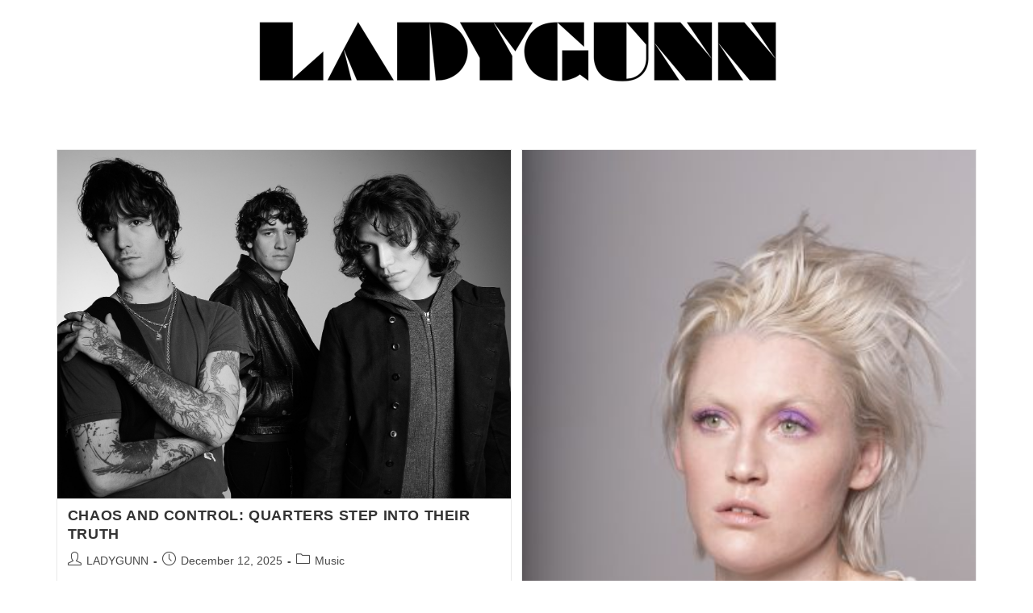

--- FILE ---
content_type: text/html; charset=UTF-8
request_url: http://www.ladygunn.com/tag/indie-alternative/
body_size: 108682
content:
<!DOCTYPE html>
<html class="html" lang="en-US">
<head>
	<meta charset="UTF-8">
	<link rel="profile" href="https://gmpg.org/xfn/11">

					<script>document.documentElement.className = document.documentElement.className + ' yes-js js_active js'</script>
				<meta name='robots' content='index, follow, max-image-preview:large, max-snippet:-1, max-video-preview:-1' />
<meta name="viewport" content="width=device-width, initial-scale=1"><script>window._wca = window._wca || [];</script>

	<!-- This site is optimized with the Yoast SEO plugin v25.6 - https://yoast.com/wordpress/plugins/seo/ -->
	<title>indie alternative Archives &#8211; LADYGUNN</title>
	<link rel="canonical" href="https://www.ladygunn.com/tag/indie-alternative/" />
	<meta property="og:locale" content="en_US" />
	<meta property="og:type" content="article" />
	<meta property="og:title" content="indie alternative Archives &#8211; LADYGUNN" />
	<meta property="og:url" content="https://www.ladygunn.com/tag/indie-alternative/" />
	<meta property="og:site_name" content="LADYGUNN" />
	<meta name="twitter:card" content="summary_large_image" />
	<meta name="twitter:site" content="@ladygunn" />
	<!-- / Yoast SEO plugin. -->


<link rel='dns-prefetch' href='//stats.wp.com' />
<link rel='dns-prefetch' href='//fonts.googleapis.com' />
<link rel='dns-prefetch' href='//www.googletagmanager.com' />
<link rel='dns-prefetch' href='//pagead2.googlesyndication.com' />
<link rel='preconnect' href='//c0.wp.com' />
<link rel="alternate" type="application/rss+xml" title="LADYGUNN &raquo; Feed" href="https://www.ladygunn.com/feed/" />
<link rel="alternate" type="application/rss+xml" title="LADYGUNN &raquo; Comments Feed" href="https://www.ladygunn.com/comments/feed/" />
<link rel="alternate" type="application/rss+xml" title="LADYGUNN &raquo; indie alternative Tag Feed" href="https://www.ladygunn.com/tag/indie-alternative/feed/" />
<script>
window._wpemojiSettings = {"baseUrl":"https:\/\/s.w.org\/images\/core\/emoji\/15.0.3\/72x72\/","ext":".png","svgUrl":"https:\/\/s.w.org\/images\/core\/emoji\/15.0.3\/svg\/","svgExt":".svg","source":{"wpemoji":"http:\/\/www.ladygunn.com\/wp-includes\/js\/wp-emoji.js?ver=6.6.4","twemoji":"http:\/\/www.ladygunn.com\/wp-includes\/js\/twemoji.js?ver=6.6.4"}};
/**
 * @output wp-includes/js/wp-emoji-loader.js
 */

/**
 * Emoji Settings as exported in PHP via _print_emoji_detection_script().
 * @typedef WPEmojiSettings
 * @type {object}
 * @property {?object} source
 * @property {?string} source.concatemoji
 * @property {?string} source.twemoji
 * @property {?string} source.wpemoji
 * @property {?boolean} DOMReady
 * @property {?Function} readyCallback
 */

/**
 * Support tests.
 * @typedef SupportTests
 * @type {object}
 * @property {?boolean} flag
 * @property {?boolean} emoji
 */

/**
 * IIFE to detect emoji support and load Twemoji if needed.
 *
 * @param {Window} window
 * @param {Document} document
 * @param {WPEmojiSettings} settings
 */
( function wpEmojiLoader( window, document, settings ) {
	if ( typeof Promise === 'undefined' ) {
		return;
	}

	var sessionStorageKey = 'wpEmojiSettingsSupports';
	var tests = [ 'flag', 'emoji' ];

	/**
	 * Checks whether the browser supports offloading to a Worker.
	 *
	 * @since 6.3.0
	 *
	 * @private
	 *
	 * @returns {boolean}
	 */
	function supportsWorkerOffloading() {
		return (
			typeof Worker !== 'undefined' &&
			typeof OffscreenCanvas !== 'undefined' &&
			typeof URL !== 'undefined' &&
			URL.createObjectURL &&
			typeof Blob !== 'undefined'
		);
	}

	/**
	 * @typedef SessionSupportTests
	 * @type {object}
	 * @property {number} timestamp
	 * @property {SupportTests} supportTests
	 */

	/**
	 * Get support tests from session.
	 *
	 * @since 6.3.0
	 *
	 * @private
	 *
	 * @returns {?SupportTests} Support tests, or null if not set or older than 1 week.
	 */
	function getSessionSupportTests() {
		try {
			/** @type {SessionSupportTests} */
			var item = JSON.parse(
				sessionStorage.getItem( sessionStorageKey )
			);
			if (
				typeof item === 'object' &&
				typeof item.timestamp === 'number' &&
				new Date().valueOf() < item.timestamp + 604800 && // Note: Number is a week in seconds.
				typeof item.supportTests === 'object'
			) {
				return item.supportTests;
			}
		} catch ( e ) {}
		return null;
	}

	/**
	 * Persist the supports in session storage.
	 *
	 * @since 6.3.0
	 *
	 * @private
	 *
	 * @param {SupportTests} supportTests Support tests.
	 */
	function setSessionSupportTests( supportTests ) {
		try {
			/** @type {SessionSupportTests} */
			var item = {
				supportTests: supportTests,
				timestamp: new Date().valueOf()
			};

			sessionStorage.setItem(
				sessionStorageKey,
				JSON.stringify( item )
			);
		} catch ( e ) {}
	}

	/**
	 * Checks if two sets of Emoji characters render the same visually.
	 *
	 * This function may be serialized to run in a Worker. Therefore, it cannot refer to variables from the containing
	 * scope. Everything must be passed by parameters.
	 *
	 * @since 4.9.0
	 *
	 * @private
	 *
	 * @param {CanvasRenderingContext2D} context 2D Context.
	 * @param {string} set1 Set of Emoji to test.
	 * @param {string} set2 Set of Emoji to test.
	 *
	 * @return {boolean} True if the two sets render the same.
	 */
	function emojiSetsRenderIdentically( context, set1, set2 ) {
		// Cleanup from previous test.
		context.clearRect( 0, 0, context.canvas.width, context.canvas.height );
		context.fillText( set1, 0, 0 );
		var rendered1 = new Uint32Array(
			context.getImageData(
				0,
				0,
				context.canvas.width,
				context.canvas.height
			).data
		);

		// Cleanup from previous test.
		context.clearRect( 0, 0, context.canvas.width, context.canvas.height );
		context.fillText( set2, 0, 0 );
		var rendered2 = new Uint32Array(
			context.getImageData(
				0,
				0,
				context.canvas.width,
				context.canvas.height
			).data
		);

		return rendered1.every( function ( rendered2Data, index ) {
			return rendered2Data === rendered2[ index ];
		} );
	}

	/**
	 * Determines if the browser properly renders Emoji that Twemoji can supplement.
	 *
	 * This function may be serialized to run in a Worker. Therefore, it cannot refer to variables from the containing
	 * scope. Everything must be passed by parameters.
	 *
	 * @since 4.2.0
	 *
	 * @private
	 *
	 * @param {CanvasRenderingContext2D} context 2D Context.
	 * @param {string} type Whether to test for support of "flag" or "emoji".
	 * @param {Function} emojiSetsRenderIdentically Reference to emojiSetsRenderIdentically function, needed due to minification.
	 *
	 * @return {boolean} True if the browser can render emoji, false if it cannot.
	 */
	function browserSupportsEmoji( context, type, emojiSetsRenderIdentically ) {
		var isIdentical;

		switch ( type ) {
			case 'flag':
				/*
				 * Test for Transgender flag compatibility. Added in Unicode 13.
				 *
				 * To test for support, we try to render it, and compare the rendering to how it would look if
				 * the browser doesn't render it correctly (white flag emoji + transgender symbol).
				 */
				isIdentical = emojiSetsRenderIdentically(
					context,
					'\uD83C\uDFF3\uFE0F\u200D\u26A7\uFE0F', // as a zero-width joiner sequence
					'\uD83C\uDFF3\uFE0F\u200B\u26A7\uFE0F' // separated by a zero-width space
				);

				if ( isIdentical ) {
					return false;
				}

				/*
				 * Test for UN flag compatibility. This is the least supported of the letter locale flags,
				 * so gives us an easy test for full support.
				 *
				 * To test for support, we try to render it, and compare the rendering to how it would look if
				 * the browser doesn't render it correctly ([U] + [N]).
				 */
				isIdentical = emojiSetsRenderIdentically(
					context,
					'\uD83C\uDDFA\uD83C\uDDF3', // as the sequence of two code points
					'\uD83C\uDDFA\u200B\uD83C\uDDF3' // as the two code points separated by a zero-width space
				);

				if ( isIdentical ) {
					return false;
				}

				/*
				 * Test for English flag compatibility. England is a country in the United Kingdom, it
				 * does not have a two letter locale code but rather a five letter sub-division code.
				 *
				 * To test for support, we try to render it, and compare the rendering to how it would look if
				 * the browser doesn't render it correctly (black flag emoji + [G] + [B] + [E] + [N] + [G]).
				 */
				isIdentical = emojiSetsRenderIdentically(
					context,
					// as the flag sequence
					'\uD83C\uDFF4\uDB40\uDC67\uDB40\uDC62\uDB40\uDC65\uDB40\uDC6E\uDB40\uDC67\uDB40\uDC7F',
					// with each code point separated by a zero-width space
					'\uD83C\uDFF4\u200B\uDB40\uDC67\u200B\uDB40\uDC62\u200B\uDB40\uDC65\u200B\uDB40\uDC6E\u200B\uDB40\uDC67\u200B\uDB40\uDC7F'
				);

				return ! isIdentical;
			case 'emoji':
				/*
				 * Four and twenty blackbirds baked in a pie.
				 *
				 * To test for Emoji 15.0 support, try to render a new emoji: Blackbird.
				 *
				 * The Blackbird is a ZWJ sequence combining 🐦 Bird and ⬛ large black square.,
				 *
				 * 0x1F426 (\uD83D\uDC26) == Bird
				 * 0x200D == Zero-Width Joiner (ZWJ) that links the code points for the new emoji or
				 * 0x200B == Zero-Width Space (ZWS) that is rendered for clients not supporting the new emoji.
				 * 0x2B1B == Large Black Square
				 *
				 * When updating this test for future Emoji releases, ensure that individual emoji that make up the
				 * sequence come from older emoji standards.
				 */
				isIdentical = emojiSetsRenderIdentically(
					context,
					'\uD83D\uDC26\u200D\u2B1B', // as the zero-width joiner sequence
					'\uD83D\uDC26\u200B\u2B1B' // separated by a zero-width space
				);

				return ! isIdentical;
		}

		return false;
	}

	/**
	 * Checks emoji support tests.
	 *
	 * This function may be serialized to run in a Worker. Therefore, it cannot refer to variables from the containing
	 * scope. Everything must be passed by parameters.
	 *
	 * @since 6.3.0
	 *
	 * @private
	 *
	 * @param {string[]} tests Tests.
	 * @param {Function} browserSupportsEmoji Reference to browserSupportsEmoji function, needed due to minification.
	 * @param {Function} emojiSetsRenderIdentically Reference to emojiSetsRenderIdentically function, needed due to minification.
	 *
	 * @return {SupportTests} Support tests.
	 */
	function testEmojiSupports( tests, browserSupportsEmoji, emojiSetsRenderIdentically ) {
		var canvas;
		if (
			typeof WorkerGlobalScope !== 'undefined' &&
			self instanceof WorkerGlobalScope
		) {
			canvas = new OffscreenCanvas( 300, 150 ); // Dimensions are default for HTMLCanvasElement.
		} else {
			canvas = document.createElement( 'canvas' );
		}

		var context = canvas.getContext( '2d', { willReadFrequently: true } );

		/*
		 * Chrome on OS X added native emoji rendering in M41. Unfortunately,
		 * it doesn't work when the font is bolder than 500 weight. So, we
		 * check for bold rendering support to avoid invisible emoji in Chrome.
		 */
		context.textBaseline = 'top';
		context.font = '600 32px Arial';

		var supports = {};
		tests.forEach( function ( test ) {
			supports[ test ] = browserSupportsEmoji( context, test, emojiSetsRenderIdentically );
		} );
		return supports;
	}

	/**
	 * Adds a script to the head of the document.
	 *
	 * @ignore
	 *
	 * @since 4.2.0
	 *
	 * @param {string} src The url where the script is located.
	 *
	 * @return {void}
	 */
	function addScript( src ) {
		var script = document.createElement( 'script' );
		script.src = src;
		script.defer = true;
		document.head.appendChild( script );
	}

	settings.supports = {
		everything: true,
		everythingExceptFlag: true
	};

	// Create a promise for DOMContentLoaded since the worker logic may finish after the event has fired.
	var domReadyPromise = new Promise( function ( resolve ) {
		document.addEventListener( 'DOMContentLoaded', resolve, {
			once: true
		} );
	} );

	// Obtain the emoji support from the browser, asynchronously when possible.
	new Promise( function ( resolve ) {
		var supportTests = getSessionSupportTests();
		if ( supportTests ) {
			resolve( supportTests );
			return;
		}

		if ( supportsWorkerOffloading() ) {
			try {
				// Note that the functions are being passed as arguments due to minification.
				var workerScript =
					'postMessage(' +
					testEmojiSupports.toString() +
					'(' +
					[
						JSON.stringify( tests ),
						browserSupportsEmoji.toString(),
						emojiSetsRenderIdentically.toString()
					].join( ',' ) +
					'));';
				var blob = new Blob( [ workerScript ], {
					type: 'text/javascript'
				} );
				var worker = new Worker( URL.createObjectURL( blob ), { name: 'wpTestEmojiSupports' } );
				worker.onmessage = function ( event ) {
					supportTests = event.data;
					setSessionSupportTests( supportTests );
					worker.terminate();
					resolve( supportTests );
				};
				return;
			} catch ( e ) {}
		}

		supportTests = testEmojiSupports( tests, browserSupportsEmoji, emojiSetsRenderIdentically );
		setSessionSupportTests( supportTests );
		resolve( supportTests );
	} )
		// Once the browser emoji support has been obtained from the session, finalize the settings.
		.then( function ( supportTests ) {
			/*
			 * Tests the browser support for flag emojis and other emojis, and adjusts the
			 * support settings accordingly.
			 */
			for ( var test in supportTests ) {
				settings.supports[ test ] = supportTests[ test ];

				settings.supports.everything =
					settings.supports.everything && settings.supports[ test ];

				if ( 'flag' !== test ) {
					settings.supports.everythingExceptFlag =
						settings.supports.everythingExceptFlag &&
						settings.supports[ test ];
				}
			}

			settings.supports.everythingExceptFlag =
				settings.supports.everythingExceptFlag &&
				! settings.supports.flag;

			// Sets DOMReady to false and assigns a ready function to settings.
			settings.DOMReady = false;
			settings.readyCallback = function () {
				settings.DOMReady = true;
			};
		} )
		.then( function () {
			return domReadyPromise;
		} )
		.then( function () {
			// When the browser can not render everything we need to load a polyfill.
			if ( ! settings.supports.everything ) {
				settings.readyCallback();

				var src = settings.source || {};

				if ( src.concatemoji ) {
					addScript( src.concatemoji );
				} else if ( src.wpemoji && src.twemoji ) {
					addScript( src.twemoji );
					addScript( src.wpemoji );
				}
			}
		} );
} )( window, document, window._wpemojiSettings );
</script>
<!-- ladygunn.com is managing ads with Advanced Ads 1.55.0 --><script id="ladyg-ready">
			/**
 * Wait for the page to be ready before firing JS.
 *
 * @param {function} callback - A callable function to be executed.
 * @param {string} [requestedState=complete] - document.readyState to wait for. Defaults to 'complete', can be 'interactive'.
 */
window.advanced_ads_ready = function ( callback, requestedState ) {
	requestedState = requestedState || 'complete';
	var checkState = function ( state ) {
		return requestedState === 'interactive' ? state !== 'loading' : state === 'complete';
	};

	// If we have reached the correct state, fire the callback.
	if ( checkState( document.readyState ) ) {
		callback();
		return;
	}
	// We are not yet in the correct state, attach an event handler, only fire once if the requested state is 'interactive'.
	document.addEventListener( 'readystatechange', function ( event ) {
		if ( checkState( event.target.readyState ) ) {
			callback();
		}
	}, {once: requestedState === 'interactive'} );
};

window.advanced_ads_ready_queue = window.advanced_ads_ready_queue || [];
		</script>
		<style id='wp-emoji-styles-inline-css'>

	img.wp-smiley, img.emoji {
		display: inline !important;
		border: none !important;
		box-shadow: none !important;
		height: 1em !important;
		width: 1em !important;
		margin: 0 0.07em !important;
		vertical-align: -0.1em !important;
		background: none !important;
		padding: 0 !important;
	}
</style>
<link rel='stylesheet' id='wp-block-library-css' href='https://c0.wp.com/c/6.6.4/wp-includes/css/dist/block-library/style.css' media='all' />
<style id='wp-block-library-theme-inline-css'>
.wp-block-audio :where(figcaption){
  color:#555;
  font-size:13px;
  text-align:center;
}
.is-dark-theme .wp-block-audio :where(figcaption){
  color:#ffffffa6;
}

.wp-block-audio{
  margin:0 0 1em;
}

.wp-block-code{
  border:1px solid #ccc;
  border-radius:4px;
  font-family:Menlo,Consolas,monaco,monospace;
  padding:.8em 1em;
}

.wp-block-embed :where(figcaption){
  color:#555;
  font-size:13px;
  text-align:center;
}
.is-dark-theme .wp-block-embed :where(figcaption){
  color:#ffffffa6;
}

.wp-block-embed{
  margin:0 0 1em;
}

.blocks-gallery-caption{
  color:#555;
  font-size:13px;
  text-align:center;
}
.is-dark-theme .blocks-gallery-caption{
  color:#ffffffa6;
}

:root :where(.wp-block-image figcaption){
  color:#555;
  font-size:13px;
  text-align:center;
}
.is-dark-theme :root :where(.wp-block-image figcaption){
  color:#ffffffa6;
}

.wp-block-image{
  margin:0 0 1em;
}

.wp-block-pullquote{
  border-bottom:4px solid;
  border-top:4px solid;
  color:currentColor;
  margin-bottom:1.75em;
}
.wp-block-pullquote cite,.wp-block-pullquote footer,.wp-block-pullquote__citation{
  color:currentColor;
  font-size:.8125em;
  font-style:normal;
  text-transform:uppercase;
}

.wp-block-quote{
  border-left:.25em solid;
  margin:0 0 1.75em;
  padding-left:1em;
}
.wp-block-quote cite,.wp-block-quote footer{
  color:currentColor;
  font-size:.8125em;
  font-style:normal;
  position:relative;
}
.wp-block-quote.has-text-align-right{
  border-left:none;
  border-right:.25em solid;
  padding-left:0;
  padding-right:1em;
}
.wp-block-quote.has-text-align-center{
  border:none;
  padding-left:0;
}
.wp-block-quote.is-large,.wp-block-quote.is-style-large,.wp-block-quote.is-style-plain{
  border:none;
}

.wp-block-search .wp-block-search__label{
  font-weight:700;
}

.wp-block-search__button{
  border:1px solid #ccc;
  padding:.375em .625em;
}

:where(.wp-block-group.has-background){
  padding:1.25em 2.375em;
}

.wp-block-separator.has-css-opacity{
  opacity:.4;
}

.wp-block-separator{
  border:none;
  border-bottom:2px solid;
  margin-left:auto;
  margin-right:auto;
}
.wp-block-separator.has-alpha-channel-opacity{
  opacity:1;
}
.wp-block-separator:not(.is-style-wide):not(.is-style-dots){
  width:100px;
}
.wp-block-separator.has-background:not(.is-style-dots){
  border-bottom:none;
  height:1px;
}
.wp-block-separator.has-background:not(.is-style-wide):not(.is-style-dots){
  height:2px;
}

.wp-block-table{
  margin:0 0 1em;
}
.wp-block-table td,.wp-block-table th{
  word-break:normal;
}
.wp-block-table :where(figcaption){
  color:#555;
  font-size:13px;
  text-align:center;
}
.is-dark-theme .wp-block-table :where(figcaption){
  color:#ffffffa6;
}

.wp-block-video :where(figcaption){
  color:#555;
  font-size:13px;
  text-align:center;
}
.is-dark-theme .wp-block-video :where(figcaption){
  color:#ffffffa6;
}

.wp-block-video{
  margin:0 0 1em;
}

:root :where(.wp-block-template-part.has-background){
  margin-bottom:0;
  margin-top:0;
  padding:1.25em 2.375em;
}
</style>
<style id='depicter-slider-style-inline-css'>
/*!***************************************************************************************************************************************************************************************************************************************!*\
  !*** css ./node_modules/css-loader/dist/cjs.js??ruleSet[1].rules[3].use[1]!./node_modules/postcss-loader/dist/cjs.js??ruleSet[1].rules[3].use[2]!./node_modules/sass-loader/dist/cjs.js??ruleSet[1].rules[3].use[3]!./src/style.scss ***!
  \***************************************************************************************************************************************************************************************************************************************/
/**
 * The following styles get applied both on the front of your site
 * and in the editor.
 *
 * Replace them with your own styles or remove the file completely.
 */
.wp-block-create-block-depicter {
  background-color: #21759b;
  color: #fff;
  padding: 2px;
}

/*# sourceMappingURL=style-index.css.map*/
</style>
<link rel='stylesheet' id='wc-block-vendors-style-css' href='https://c0.wp.com/p/woocommerce/4.8.1/packages/woocommerce-blocks/build/vendors-style.css' media='all' />
<link rel='stylesheet' id='wc-block-style-css' href='https://c0.wp.com/p/woocommerce/4.8.1/packages/woocommerce-blocks/build/style.css' media='all' />
<link rel='stylesheet' id='mediaelement-css' href='https://c0.wp.com/c/6.6.4/wp-includes/js/mediaelement/mediaelementplayer-legacy.min.css' media='all' />
<link rel='stylesheet' id='wp-mediaelement-css' href='https://c0.wp.com/c/6.6.4/wp-includes/js/mediaelement/wp-mediaelement.css' media='all' />
<style id='jetpack-sharing-buttons-style-inline-css'>
.jetpack-sharing-buttons__services-list{display:flex;flex-direction:row;flex-wrap:wrap;gap:0;list-style-type:none;margin:5px;padding:0}.jetpack-sharing-buttons__services-list.has-small-icon-size{font-size:12px}.jetpack-sharing-buttons__services-list.has-normal-icon-size{font-size:16px}.jetpack-sharing-buttons__services-list.has-large-icon-size{font-size:24px}.jetpack-sharing-buttons__services-list.has-huge-icon-size{font-size:36px}@media print{.jetpack-sharing-buttons__services-list{display:none!important}}.editor-styles-wrapper .wp-block-jetpack-sharing-buttons{gap:0;padding-inline-start:0}ul.jetpack-sharing-buttons__services-list.has-background{padding:1.25em 2.375em}
</style>
<style id='classic-theme-styles-inline-css'>
/**
 * These rules are needed for backwards compatibility.
 * They should match the button element rules in the base theme.json file.
 */
.wp-block-button__link {
	color: #ffffff;
	background-color: #32373c;
	border-radius: 9999px; /* 100% causes an oval, but any explicit but really high value retains the pill shape. */

	/* This needs a low specificity so it won't override the rules from the button element if defined in theme.json. */
	box-shadow: none;
	text-decoration: none;

	/* The extra 2px are added to size solids the same as the outline versions.*/
	padding: calc(0.667em + 2px) calc(1.333em + 2px);

	font-size: 1.125em;
}

.wp-block-file__button {
	background: #32373c;
	color: #ffffff;
	text-decoration: none;
}

</style>
<style id='global-styles-inline-css'>
:root{--wp--preset--aspect-ratio--square: 1;--wp--preset--aspect-ratio--4-3: 4/3;--wp--preset--aspect-ratio--3-4: 3/4;--wp--preset--aspect-ratio--3-2: 3/2;--wp--preset--aspect-ratio--2-3: 2/3;--wp--preset--aspect-ratio--16-9: 16/9;--wp--preset--aspect-ratio--9-16: 9/16;--wp--preset--color--black: #000000;--wp--preset--color--cyan-bluish-gray: #abb8c3;--wp--preset--color--white: #ffffff;--wp--preset--color--pale-pink: #f78da7;--wp--preset--color--vivid-red: #cf2e2e;--wp--preset--color--luminous-vivid-orange: #ff6900;--wp--preset--color--luminous-vivid-amber: #fcb900;--wp--preset--color--light-green-cyan: #7bdcb5;--wp--preset--color--vivid-green-cyan: #00d084;--wp--preset--color--pale-cyan-blue: #8ed1fc;--wp--preset--color--vivid-cyan-blue: #0693e3;--wp--preset--color--vivid-purple: #9b51e0;--wp--preset--gradient--vivid-cyan-blue-to-vivid-purple: linear-gradient(135deg,rgba(6,147,227,1) 0%,rgb(155,81,224) 100%);--wp--preset--gradient--light-green-cyan-to-vivid-green-cyan: linear-gradient(135deg,rgb(122,220,180) 0%,rgb(0,208,130) 100%);--wp--preset--gradient--luminous-vivid-amber-to-luminous-vivid-orange: linear-gradient(135deg,rgba(252,185,0,1) 0%,rgba(255,105,0,1) 100%);--wp--preset--gradient--luminous-vivid-orange-to-vivid-red: linear-gradient(135deg,rgba(255,105,0,1) 0%,rgb(207,46,46) 100%);--wp--preset--gradient--very-light-gray-to-cyan-bluish-gray: linear-gradient(135deg,rgb(238,238,238) 0%,rgb(169,184,195) 100%);--wp--preset--gradient--cool-to-warm-spectrum: linear-gradient(135deg,rgb(74,234,220) 0%,rgb(151,120,209) 20%,rgb(207,42,186) 40%,rgb(238,44,130) 60%,rgb(251,105,98) 80%,rgb(254,248,76) 100%);--wp--preset--gradient--blush-light-purple: linear-gradient(135deg,rgb(255,206,236) 0%,rgb(152,150,240) 100%);--wp--preset--gradient--blush-bordeaux: linear-gradient(135deg,rgb(254,205,165) 0%,rgb(254,45,45) 50%,rgb(107,0,62) 100%);--wp--preset--gradient--luminous-dusk: linear-gradient(135deg,rgb(255,203,112) 0%,rgb(199,81,192) 50%,rgb(65,88,208) 100%);--wp--preset--gradient--pale-ocean: linear-gradient(135deg,rgb(255,245,203) 0%,rgb(182,227,212) 50%,rgb(51,167,181) 100%);--wp--preset--gradient--electric-grass: linear-gradient(135deg,rgb(202,248,128) 0%,rgb(113,206,126) 100%);--wp--preset--gradient--midnight: linear-gradient(135deg,rgb(2,3,129) 0%,rgb(40,116,252) 100%);--wp--preset--font-size--small: 13px;--wp--preset--font-size--medium: 20px;--wp--preset--font-size--large: 36px;--wp--preset--font-size--x-large: 42px;--wp--preset--spacing--20: 0.44rem;--wp--preset--spacing--30: 0.67rem;--wp--preset--spacing--40: 1rem;--wp--preset--spacing--50: 1.5rem;--wp--preset--spacing--60: 2.25rem;--wp--preset--spacing--70: 3.38rem;--wp--preset--spacing--80: 5.06rem;--wp--preset--shadow--natural: 6px 6px 9px rgba(0, 0, 0, 0.2);--wp--preset--shadow--deep: 12px 12px 50px rgba(0, 0, 0, 0.4);--wp--preset--shadow--sharp: 6px 6px 0px rgba(0, 0, 0, 0.2);--wp--preset--shadow--outlined: 6px 6px 0px -3px rgba(255, 255, 255, 1), 6px 6px rgba(0, 0, 0, 1);--wp--preset--shadow--crisp: 6px 6px 0px rgba(0, 0, 0, 1);}:where(.is-layout-flex){gap: 0.5em;}:where(.is-layout-grid){gap: 0.5em;}body .is-layout-flex{display: flex;}.is-layout-flex{flex-wrap: wrap;align-items: center;}.is-layout-flex > :is(*, div){margin: 0;}body .is-layout-grid{display: grid;}.is-layout-grid > :is(*, div){margin: 0;}:where(.wp-block-columns.is-layout-flex){gap: 2em;}:where(.wp-block-columns.is-layout-grid){gap: 2em;}:where(.wp-block-post-template.is-layout-flex){gap: 1.25em;}:where(.wp-block-post-template.is-layout-grid){gap: 1.25em;}.has-black-color{color: var(--wp--preset--color--black) !important;}.has-cyan-bluish-gray-color{color: var(--wp--preset--color--cyan-bluish-gray) !important;}.has-white-color{color: var(--wp--preset--color--white) !important;}.has-pale-pink-color{color: var(--wp--preset--color--pale-pink) !important;}.has-vivid-red-color{color: var(--wp--preset--color--vivid-red) !important;}.has-luminous-vivid-orange-color{color: var(--wp--preset--color--luminous-vivid-orange) !important;}.has-luminous-vivid-amber-color{color: var(--wp--preset--color--luminous-vivid-amber) !important;}.has-light-green-cyan-color{color: var(--wp--preset--color--light-green-cyan) !important;}.has-vivid-green-cyan-color{color: var(--wp--preset--color--vivid-green-cyan) !important;}.has-pale-cyan-blue-color{color: var(--wp--preset--color--pale-cyan-blue) !important;}.has-vivid-cyan-blue-color{color: var(--wp--preset--color--vivid-cyan-blue) !important;}.has-vivid-purple-color{color: var(--wp--preset--color--vivid-purple) !important;}.has-black-background-color{background-color: var(--wp--preset--color--black) !important;}.has-cyan-bluish-gray-background-color{background-color: var(--wp--preset--color--cyan-bluish-gray) !important;}.has-white-background-color{background-color: var(--wp--preset--color--white) !important;}.has-pale-pink-background-color{background-color: var(--wp--preset--color--pale-pink) !important;}.has-vivid-red-background-color{background-color: var(--wp--preset--color--vivid-red) !important;}.has-luminous-vivid-orange-background-color{background-color: var(--wp--preset--color--luminous-vivid-orange) !important;}.has-luminous-vivid-amber-background-color{background-color: var(--wp--preset--color--luminous-vivid-amber) !important;}.has-light-green-cyan-background-color{background-color: var(--wp--preset--color--light-green-cyan) !important;}.has-vivid-green-cyan-background-color{background-color: var(--wp--preset--color--vivid-green-cyan) !important;}.has-pale-cyan-blue-background-color{background-color: var(--wp--preset--color--pale-cyan-blue) !important;}.has-vivid-cyan-blue-background-color{background-color: var(--wp--preset--color--vivid-cyan-blue) !important;}.has-vivid-purple-background-color{background-color: var(--wp--preset--color--vivid-purple) !important;}.has-black-border-color{border-color: var(--wp--preset--color--black) !important;}.has-cyan-bluish-gray-border-color{border-color: var(--wp--preset--color--cyan-bluish-gray) !important;}.has-white-border-color{border-color: var(--wp--preset--color--white) !important;}.has-pale-pink-border-color{border-color: var(--wp--preset--color--pale-pink) !important;}.has-vivid-red-border-color{border-color: var(--wp--preset--color--vivid-red) !important;}.has-luminous-vivid-orange-border-color{border-color: var(--wp--preset--color--luminous-vivid-orange) !important;}.has-luminous-vivid-amber-border-color{border-color: var(--wp--preset--color--luminous-vivid-amber) !important;}.has-light-green-cyan-border-color{border-color: var(--wp--preset--color--light-green-cyan) !important;}.has-vivid-green-cyan-border-color{border-color: var(--wp--preset--color--vivid-green-cyan) !important;}.has-pale-cyan-blue-border-color{border-color: var(--wp--preset--color--pale-cyan-blue) !important;}.has-vivid-cyan-blue-border-color{border-color: var(--wp--preset--color--vivid-cyan-blue) !important;}.has-vivid-purple-border-color{border-color: var(--wp--preset--color--vivid-purple) !important;}.has-vivid-cyan-blue-to-vivid-purple-gradient-background{background: var(--wp--preset--gradient--vivid-cyan-blue-to-vivid-purple) !important;}.has-light-green-cyan-to-vivid-green-cyan-gradient-background{background: var(--wp--preset--gradient--light-green-cyan-to-vivid-green-cyan) !important;}.has-luminous-vivid-amber-to-luminous-vivid-orange-gradient-background{background: var(--wp--preset--gradient--luminous-vivid-amber-to-luminous-vivid-orange) !important;}.has-luminous-vivid-orange-to-vivid-red-gradient-background{background: var(--wp--preset--gradient--luminous-vivid-orange-to-vivid-red) !important;}.has-very-light-gray-to-cyan-bluish-gray-gradient-background{background: var(--wp--preset--gradient--very-light-gray-to-cyan-bluish-gray) !important;}.has-cool-to-warm-spectrum-gradient-background{background: var(--wp--preset--gradient--cool-to-warm-spectrum) !important;}.has-blush-light-purple-gradient-background{background: var(--wp--preset--gradient--blush-light-purple) !important;}.has-blush-bordeaux-gradient-background{background: var(--wp--preset--gradient--blush-bordeaux) !important;}.has-luminous-dusk-gradient-background{background: var(--wp--preset--gradient--luminous-dusk) !important;}.has-pale-ocean-gradient-background{background: var(--wp--preset--gradient--pale-ocean) !important;}.has-electric-grass-gradient-background{background: var(--wp--preset--gradient--electric-grass) !important;}.has-midnight-gradient-background{background: var(--wp--preset--gradient--midnight) !important;}.has-small-font-size{font-size: var(--wp--preset--font-size--small) !important;}.has-medium-font-size{font-size: var(--wp--preset--font-size--medium) !important;}.has-large-font-size{font-size: var(--wp--preset--font-size--large) !important;}.has-x-large-font-size{font-size: var(--wp--preset--font-size--x-large) !important;}
:where(.wp-block-post-template.is-layout-flex){gap: 1.25em;}:where(.wp-block-post-template.is-layout-grid){gap: 1.25em;}
:where(.wp-block-columns.is-layout-flex){gap: 2em;}:where(.wp-block-columns.is-layout-grid){gap: 2em;}
:root :where(.wp-block-pullquote){font-size: 1.5em;line-height: 1.6;}
</style>
<link rel='stylesheet' id='image-sizes-css' href='http://www.ladygunn.com/wp-content/plugins/image-sizes/assets/css/front.min.css?ver=4.1' media='all' />
<style id='woocommerce-inline-inline-css'>
.woocommerce form .form-row .required { visibility: visible; }
</style>
<link rel='stylesheet' id='jquery-colorbox-css' href='http://www.ladygunn.com/wp-content/plugins/yith-woocommerce-compare/assets/css/colorbox.css?ver=6.6.4' media='all' />
<link rel='stylesheet' id='jquery-selectBox-css' href='http://www.ladygunn.com/wp-content/plugins/yith-woocommerce-wishlist/assets/css/jquery.selectBox.css?ver=1.2.0' media='all' />
<link rel='stylesheet' id='yith-wcwl-font-awesome-css' href='http://www.ladygunn.com/wp-content/plugins/yith-woocommerce-wishlist/assets/css/font-awesome.css?ver=4.7.0' media='all' />
<link rel='stylesheet' id='woocommerce_prettyPhoto_css-css' href='//www.ladygunn.com/wp-content/plugins/woocommerce/assets/css/prettyPhoto.css?ver=3.1.6' media='all' />
<link rel='stylesheet' id='yith-wcwl-main-css' href='http://www.ladygunn.com/wp-content/plugins/yith-woocommerce-wishlist/assets/css/style.css?ver=3.0.23' media='all' />
<link rel='stylesheet' id='yith-wcwl-theme-css' href='http://www.ladygunn.com/wp-content/plugins/yith-woocommerce-wishlist/assets/css/themes/oceanwp.css?ver=3.0.23' media='all' />
<link rel='stylesheet' id='htbbootstrap-css' href='http://www.ladygunn.com/wp-content/plugins/ht-mega-for-elementor/assets/css/htbbootstrap.css?ver=1.6.1' media='all' />
<link rel='stylesheet' id='htmega-widgets-css' href='http://www.ladygunn.com/wp-content/plugins/ht-mega-for-elementor/assets/css/htmega-widgets.css?ver=1.6.1' media='all' />
<link rel='stylesheet' id='font-awesome-css' href='http://www.ladygunn.com/wp-content/themes/oceanwp/assets/fonts/fontawesome/css/all.min.css?ver=6.4.2' media='all' />
<style id='font-awesome-inline-css'>
[data-font="FontAwesome"]:before {font-family: 'FontAwesome' !important;content: attr(data-icon) !important;speak: none !important;font-weight: normal !important;font-variant: normal !important;text-transform: none !important;line-height: 1 !important;font-style: normal !important;-webkit-font-smoothing: antialiased !important;-moz-osx-font-smoothing: grayscale !important;}
</style>
<link rel='stylesheet' id='htmega-animation-css' href='http://www.ladygunn.com/wp-content/plugins/ht-mega-for-elementor/assets/css/animation.css?ver=1.6.1' media='all' />
<link rel='stylesheet' id='htmega-keyframes-css' href='http://www.ladygunn.com/wp-content/plugins/ht-mega-for-elementor/assets/css/htmega-keyframes.css?ver=1.6.1' media='all' />
<link rel='stylesheet' id='oceanwp-woo-mini-cart-css' href='http://www.ladygunn.com/wp-content/themes/oceanwp/assets/css/woo/woo-mini-cart.min.css?ver=6.6.4' media='all' />
<link rel='stylesheet' id='simple-line-icons-css' href='http://www.ladygunn.com/wp-content/themes/oceanwp/assets/css/third/simple-line-icons.min.css?ver=2.4.0' media='all' />
<link rel='stylesheet' id='oceanwp-style-css' href='http://www.ladygunn.com/wp-content/themes/oceanwp/assets/css/style.min.css?ver=3.5.9' media='all' />
<link rel='stylesheet' id='oceanwp-google-font-forum-css' href='//fonts.googleapis.com/css?family=Forum%3A100%2C200%2C300%2C400%2C500%2C600%2C700%2C800%2C900%2C100i%2C200i%2C300i%2C400i%2C500i%2C600i%2C700i%2C800i%2C900i&#038;subset=latin&#038;display=swap&#038;ver=6.6.4' media='all' />
<link rel='stylesheet' id='oceanwp-google-font-alegreya-sc-css' href='//fonts.googleapis.com/css?family=Alegreya+SC%3A100%2C200%2C300%2C400%2C500%2C600%2C700%2C800%2C900%2C100i%2C200i%2C300i%2C400i%2C500i%2C600i%2C700i%2C800i%2C900i&#038;subset=latin&#038;display=swap&#038;ver=6.6.4' media='all' />
<link rel='stylesheet' id='elementor-frontend-css' href='http://www.ladygunn.com/wp-content/plugins/elementor/assets/css/frontend.css?ver=3.24.7' media='all' />
<link rel='stylesheet' id='widget-image-css' href='http://www.ladygunn.com/wp-content/plugins/elementor/assets/css/widget-image.min.css?ver=3.24.7' media='all' />
<link rel='stylesheet' id='widget-heading-css' href='http://www.ladygunn.com/wp-content/plugins/elementor/assets/css/widget-heading.min.css?ver=3.24.7' media='all' />
<link rel='stylesheet' id='e-animation-grow-css' href='http://www.ladygunn.com/wp-content/plugins/elementor/assets/lib/animations/styles/e-animation-grow.css?ver=3.24.7' media='all' />
<link rel='stylesheet' id='widget-social-icons-css' href='http://www.ladygunn.com/wp-content/plugins/elementor/assets/css/widget-social-icons.min.css?ver=3.24.7' media='all' />
<link rel='stylesheet' id='e-apple-webkit-css' href='http://www.ladygunn.com/wp-content/plugins/elementor/assets/css/conditionals/apple-webkit.min.css?ver=3.24.7' media='all' />
<link rel='stylesheet' id='elementor-icons-css' href='http://www.ladygunn.com/wp-content/plugins/elementor/assets/lib/eicons/css/elementor-icons.css?ver=5.31.0' media='all' />
<link rel='stylesheet' id='swiper-css' href='http://www.ladygunn.com/wp-content/plugins/elementor/assets/lib/swiper/v8/css/swiper.css?ver=8.4.5' media='all' />
<link rel='stylesheet' id='e-swiper-css' href='http://www.ladygunn.com/wp-content/plugins/elementor/assets/css/conditionals/e-swiper.css?ver=3.24.7' media='all' />
<link rel='stylesheet' id='elementor-post-87947-css' href='http://www.ladygunn.com/wp-content/uploads/elementor/css/post-87947.css?ver=1747273233' media='all' />
<link rel='stylesheet' id='elementor-pro-css' href='http://www.ladygunn.com/wp-content/plugins/elementor-pro/assets/css/frontend.css?ver=3.24.4' media='all' />
<link rel='stylesheet' id='elementor-global-css' href='http://www.ladygunn.com/wp-content/uploads/elementor/css/global.css?ver=1747273235' media='all' />
<link rel='stylesheet' id='elementor-post-73802-css' href='http://www.ladygunn.com/wp-content/uploads/elementor/css/post-73802.css?ver=1747273232' media='all' />
<link rel='stylesheet' id='elementor-post-73855-css' href='http://www.ladygunn.com/wp-content/uploads/elementor/css/post-73855.css?ver=1747273232' media='all' />
<link rel='stylesheet' id='recent-posts-widget-with-thumbnails-public-style-css' href='http://www.ladygunn.com/wp-content/plugins/recent-posts-widget-with-thumbnails/public.css?ver=7.1.1' media='all' />
<link rel='stylesheet' id='oceanwp-woocommerce-css' href='http://www.ladygunn.com/wp-content/themes/oceanwp/assets/css/woo/woocommerce.min.css?ver=6.6.4' media='all' />
<link rel='stylesheet' id='oceanwp-woo-star-font-css' href='http://www.ladygunn.com/wp-content/themes/oceanwp/assets/css/woo/woo-star-font.min.css?ver=6.6.4' media='all' />
<link rel='stylesheet' id='oceanwp-woo-quick-view-css' href='http://www.ladygunn.com/wp-content/themes/oceanwp/assets/css/woo/woo-quick-view.min.css?ver=6.6.4' media='all' />
<link rel='stylesheet' id='oceanwp-wishlist-css' href='http://www.ladygunn.com/wp-content/themes/oceanwp/assets/css/woo/wishlist.min.css?ver=6.6.4' media='all' />
<link rel='stylesheet' id='oe-widgets-style-css' href='http://www.ladygunn.com/wp-content/plugins/ocean-extra/assets/css/widgets.css?ver=6.6.4' media='all' />
<link rel='stylesheet' id='google-fonts-1-css' href='https://fonts.googleapis.com/css?family=Roboto%3A100%2C100italic%2C200%2C200italic%2C300%2C300italic%2C400%2C400italic%2C500%2C500italic%2C600%2C600italic%2C700%2C700italic%2C800%2C800italic%2C900%2C900italic&#038;display=auto&#038;ver=6.6.4' media='all' />
<link rel='stylesheet' id='elementor-icons-shared-0-css' href='http://www.ladygunn.com/wp-content/plugins/elementor/assets/lib/font-awesome/css/fontawesome.css?ver=5.15.3' media='all' />
<link rel='stylesheet' id='elementor-icons-fa-brands-css' href='http://www.ladygunn.com/wp-content/plugins/elementor/assets/lib/font-awesome/css/brands.css?ver=5.15.3' media='all' />
<link rel="preconnect" href="https://fonts.gstatic.com/" crossorigin><script type="text/template" id="tmpl-variation-template">
	<div class="woocommerce-variation-description">{{{ data.variation.variation_description }}}</div>
	<div class="woocommerce-variation-price">{{{ data.variation.price_html }}}</div>
	<div class="woocommerce-variation-availability">{{{ data.variation.availability_html }}}</div>
</script>
<script type="text/template" id="tmpl-unavailable-variation-template">
	<p>Sorry, this product is unavailable. Please choose a different combination.</p>
</script>
<script src="https://c0.wp.com/c/6.6.4/wp-includes/js/jquery/jquery.js" id="jquery-core-js"></script>
<script src="https://c0.wp.com/c/6.6.4/wp-includes/js/jquery/jquery-migrate.js" id="jquery-migrate-js"></script>
<script src="https://stats.wp.com/s-202604.js" id="woocommerce-analytics-js" defer data-wp-strategy="defer"></script>
<link rel="https://api.w.org/" href="https://www.ladygunn.com/wp-json/" /><link rel="alternate" title="JSON" type="application/json" href="https://www.ladygunn.com/wp-json/wp/v2/tags/4601" /><link rel="EditURI" type="application/rsd+xml" title="RSD" href="https://www.ladygunn.com/xmlrpc.php?rsd" />
<meta name="generator" content="WordPress 6.6.4" />
<meta name="generator" content="WooCommerce 4.8.1" />
<meta name="framework" content="Redux 4.1.29" /><meta name="generator" content="Site Kit by Google 1.170.0" />	<style>img#wpstats{display:none}</style>
			<noscript><style>.woocommerce-product-gallery{ opacity: 1 !important; }</style></noscript>
	
<!-- Google AdSense meta tags added by Site Kit -->
<meta name="google-adsense-platform-account" content="ca-host-pub-2644536267352236">
<meta name="google-adsense-platform-domain" content="sitekit.withgoogle.com">
<!-- End Google AdSense meta tags added by Site Kit -->
<meta name="generator" content="Elementor 3.24.7; features: additional_custom_breakpoints; settings: css_print_method-external, google_font-enabled, font_display-auto">

<!-- Schema & Structured Data For WP v1.9.94 - -->
<script type="application/ld+json" class="saswp-schema-markup-output">
[{"@context":"http:\/\/schema.org","@graph":[{"@context":"http:\/\/schema.org","@type":"SiteNavigationElement","@id":"https:\/\/www.ladygunn.com\/#Top Menu","name":"COVER STORY","url":"https:\/\/www.ladygunn.com\/category\/cover-story\/"},{"@context":"http:\/\/schema.org","@type":"SiteNavigationElement","@id":"https:\/\/www.ladygunn.com\/#Top Menu","name":"SHOP","url":"https:\/\/www.ladygunn.com\/shop\/"},{"@context":"http:\/\/schema.org","@type":"SiteNavigationElement","@id":"https:\/\/www.ladygunn.com\/#Top Menu","name":"MUSIC","url":"https:\/\/www.ladygunn.com\/category\/music\/"},{"@context":"http:\/\/schema.org","@type":"SiteNavigationElement","@id":"https:\/\/www.ladygunn.com\/#Top Menu","name":"FASHION","url":"https:\/\/www.ladygunn.com\/category\/fashion-style\/"},{"@context":"http:\/\/schema.org","@type":"SiteNavigationElement","@id":"https:\/\/www.ladygunn.com\/#Top Menu","name":"FILM","url":"https:\/\/www.ladygunn.com\/category\/people\/"},{"@context":"http:\/\/schema.org","@type":"SiteNavigationElement","@id":"https:\/\/www.ladygunn.com\/#Top Menu","name":"ART","url":"https:\/\/www.ladygunn.com\/category\/art-3\/"},{"@context":"http:\/\/schema.org","@type":"SiteNavigationElement","@id":"https:\/\/www.ladygunn.com\/#Top Menu","name":"LADYGUNN TV","url":"https:\/\/www.ladygunn.com\/category\/ladygunn-tv\/"},{"@context":"http:\/\/schema.org","@type":"SiteNavigationElement","@id":"https:\/\/www.ladygunn.com\/#Top Menu","name":"ABOUT US","url":"https:\/\/www.ladygunn.com\/about-us\/"}]},

{"@context":"http:\/\/schema.org","@type":"BreadcrumbList","@id":"https:\/\/www.ladygunn.com\/tag\/indie-alternative\/#breadcrumb","itemListElement":[{"@type":"ListItem","position":1,"item":{"@id":"https:\/\/www.ladygunn.com","name":"LADYGUNN"}},{"@type":"ListItem","position":2,"item":{"@id":"https:\/\/www.ladygunn.com\/tag\/indie-alternative\/","name":"indie alternative"}}]}]
</script>

			<style>
				.e-con.e-parent:nth-of-type(n+4):not(.e-lazyloaded):not(.e-no-lazyload),
				.e-con.e-parent:nth-of-type(n+4):not(.e-lazyloaded):not(.e-no-lazyload) * {
					background-image: none !important;
				}
				@media screen and (max-height: 1024px) {
					.e-con.e-parent:nth-of-type(n+3):not(.e-lazyloaded):not(.e-no-lazyload),
					.e-con.e-parent:nth-of-type(n+3):not(.e-lazyloaded):not(.e-no-lazyload) * {
						background-image: none !important;
					}
				}
				@media screen and (max-height: 640px) {
					.e-con.e-parent:nth-of-type(n+2):not(.e-lazyloaded):not(.e-no-lazyload),
					.e-con.e-parent:nth-of-type(n+2):not(.e-lazyloaded):not(.e-no-lazyload) * {
						background-image: none !important;
					}
				}
			</style>
			
<!-- Google AdSense snippet added by Site Kit -->
<script async src="https://pagead2.googlesyndication.com/pagead/js/adsbygoogle.js?client=ca-pub-5614824990645844&amp;host=ca-host-pub-2644536267352236" crossorigin="anonymous"></script>

<!-- End Google AdSense snippet added by Site Kit -->
<link rel="icon" href="https://www.ladygunn.com/wp-content/uploads/2019/07/cropped-Screen-Shot-2019-07-23-at-7.07.58-AM.png" sizes="32x32" />
<link rel="icon" href="https://www.ladygunn.com/wp-content/uploads/2019/07/cropped-Screen-Shot-2019-07-23-at-7.07.58-AM.png" sizes="192x192" />
<link rel="apple-touch-icon" href="https://www.ladygunn.com/wp-content/uploads/2019/07/cropped-Screen-Shot-2019-07-23-at-7.07.58-AM.png" />
<meta name="msapplication-TileImage" content="https://www.ladygunn.com/wp-content/uploads/2019/07/cropped-Screen-Shot-2019-07-23-at-7.07.58-AM.png" />
<!-- OceanWP CSS -->
<style type="text/css">
/* General CSS */.woocommerce-MyAccount-navigation ul li a:before,.woocommerce-checkout .woocommerce-info a,.woocommerce-checkout #payment ul.payment_methods .wc_payment_method>input[type=radio]:first-child:checked+label:before,.woocommerce-checkout #payment .payment_method_paypal .about_paypal,.woocommerce ul.products li.product li.category a:hover,.woocommerce ul.products li.product .button:hover,.woocommerce ul.products li.product .product-inner .added_to_cart:hover,.product_meta .posted_in a:hover,.product_meta .tagged_as a:hover,.woocommerce div.product .woocommerce-tabs ul.tabs li a:hover,.woocommerce div.product .woocommerce-tabs ul.tabs li.active a,.woocommerce .oceanwp-grid-list a.active,.woocommerce .oceanwp-grid-list a:hover,.woocommerce .oceanwp-off-canvas-filter:hover,.widget_shopping_cart ul.cart_list li .owp-grid-wrap .owp-grid a.remove:hover,.widget_product_categories li a:hover ~ .count,.widget_layered_nav li a:hover ~ .count,.woocommerce ul.products li.product:not(.product-category) .woo-entry-buttons li a:hover,a:hover,a.light:hover,.theme-heading .text::before,.theme-heading .text::after,#top-bar-content >a:hover,#top-bar-social li.oceanwp-email a:hover,#site-navigation-wrap .dropdown-menu >li >a:hover,#site-header.medium-header #medium-searchform button:hover,.oceanwp-mobile-menu-icon a:hover,.blog-entry.post .blog-entry-header .entry-title a:hover,.blog-entry.post .blog-entry-readmore a:hover,.blog-entry.thumbnail-entry .blog-entry-category a,ul.meta li a:hover,.dropcap,.single nav.post-navigation .nav-links .title,body .related-post-title a:hover,body #wp-calendar caption,body .contact-info-widget.default i,body .contact-info-widget.big-icons i,body .custom-links-widget .oceanwp-custom-links li a:hover,body .custom-links-widget .oceanwp-custom-links li a:hover:before,body .posts-thumbnails-widget li a:hover,body .social-widget li.oceanwp-email a:hover,.comment-author .comment-meta .comment-reply-link,#respond #cancel-comment-reply-link:hover,#footer-widgets .footer-box a:hover,#footer-bottom a:hover,#footer-bottom #footer-bottom-menu a:hover,.sidr a:hover,.sidr-class-dropdown-toggle:hover,.sidr-class-menu-item-has-children.active >a,.sidr-class-menu-item-has-children.active >a >.sidr-class-dropdown-toggle,input[type=checkbox]:checked:before{color:#000000}.woocommerce .oceanwp-grid-list a.active .owp-icon use,.woocommerce .oceanwp-grid-list a:hover .owp-icon use,.single nav.post-navigation .nav-links .title .owp-icon use,.blog-entry.post .blog-entry-readmore a:hover .owp-icon use,body .contact-info-widget.default .owp-icon use,body .contact-info-widget.big-icons .owp-icon use{stroke:#000000}.woocommerce div.product div.images .open-image,.wcmenucart-details.count,.woocommerce-message a,.woocommerce-error a,.woocommerce-info a,.woocommerce .widget_price_filter .ui-slider .ui-slider-handle,.woocommerce .widget_price_filter .ui-slider .ui-slider-range,.owp-product-nav li a.owp-nav-link:hover,.woocommerce div.product.owp-tabs-layout-vertical .woocommerce-tabs ul.tabs li a:after,.woocommerce .widget_product_categories li.current-cat >a ~ .count,.woocommerce .widget_product_categories li.current-cat >a:before,.woocommerce .widget_layered_nav li.chosen a ~ .count,.woocommerce .widget_layered_nav li.chosen a:before,#owp-checkout-timeline .active .timeline-wrapper,.bag-style:hover .wcmenucart-cart-icon .wcmenucart-count,.show-cart .wcmenucart-cart-icon .wcmenucart-count,.woocommerce ul.products li.product:not(.product-category) .image-wrap .button,input[type="button"],input[type="reset"],input[type="submit"],button[type="submit"],.button,#site-navigation-wrap .dropdown-menu >li.btn >a >span,.thumbnail:hover i,.post-quote-content,.omw-modal .omw-close-modal,body .contact-info-widget.big-icons li:hover i,body div.wpforms-container-full .wpforms-form input[type=submit],body div.wpforms-container-full .wpforms-form button[type=submit],body div.wpforms-container-full .wpforms-form .wpforms-page-button{background-color:#000000}.thumbnail:hover .link-post-svg-icon{background-color:#000000}body .contact-info-widget.big-icons li:hover .owp-icon{background-color:#000000}.current-shop-items-dropdown{border-top-color:#000000}.woocommerce div.product .woocommerce-tabs ul.tabs li.active a{border-bottom-color:#000000}.wcmenucart-details.count:before{border-color:#000000}.woocommerce ul.products li.product .button:hover{border-color:#000000}.woocommerce ul.products li.product .product-inner .added_to_cart:hover{border-color:#000000}.woocommerce div.product .woocommerce-tabs ul.tabs li.active a{border-color:#000000}.woocommerce .oceanwp-grid-list a.active{border-color:#000000}.woocommerce .oceanwp-grid-list a:hover{border-color:#000000}.woocommerce .oceanwp-off-canvas-filter:hover{border-color:#000000}.owp-product-nav li a.owp-nav-link:hover{border-color:#000000}.widget_shopping_cart_content .buttons .button:first-child:hover{border-color:#000000}.widget_shopping_cart ul.cart_list li .owp-grid-wrap .owp-grid a.remove:hover{border-color:#000000}.widget_product_categories li a:hover ~ .count{border-color:#000000}.woocommerce .widget_product_categories li.current-cat >a ~ .count{border-color:#000000}.woocommerce .widget_product_categories li.current-cat >a:before{border-color:#000000}.widget_layered_nav li a:hover ~ .count{border-color:#000000}.woocommerce .widget_layered_nav li.chosen a ~ .count{border-color:#000000}.woocommerce .widget_layered_nav li.chosen a:before{border-color:#000000}#owp-checkout-timeline.arrow .active .timeline-wrapper:before{border-top-color:#000000;border-bottom-color:#000000}#owp-checkout-timeline.arrow .active .timeline-wrapper:after{border-left-color:#000000;border-right-color:#000000}.bag-style:hover .wcmenucart-cart-icon .wcmenucart-count{border-color:#000000}.bag-style:hover .wcmenucart-cart-icon .wcmenucart-count:after{border-color:#000000}.show-cart .wcmenucart-cart-icon .wcmenucart-count{border-color:#000000}.show-cart .wcmenucart-cart-icon .wcmenucart-count:after{border-color:#000000}.woocommerce ul.products li.product:not(.product-category) .woo-product-gallery .active a{border-color:#000000}.woocommerce ul.products li.product:not(.product-category) .woo-product-gallery a:hover{border-color:#000000}.widget-title{border-color:#000000}blockquote{border-color:#000000}#searchform-dropdown{border-color:#000000}.dropdown-menu .sub-menu{border-color:#000000}.blog-entry.large-entry .blog-entry-readmore a:hover{border-color:#000000}.oceanwp-newsletter-form-wrap input[type="email"]:focus{border-color:#000000}.social-widget li.oceanwp-email a:hover{border-color:#000000}#respond #cancel-comment-reply-link:hover{border-color:#000000}body .contact-info-widget.big-icons li:hover i{border-color:#000000}#footer-widgets .oceanwp-newsletter-form-wrap input[type="email"]:focus{border-color:#000000}blockquote,.wp-block-quote{border-left-color:#000000}body .contact-info-widget.big-icons li:hover .owp-icon{border-color:#000000}.woocommerce div.product div.images .open-image:hover,.woocommerce-error a:hover,.woocommerce-info a:hover,.woocommerce-message a:hover,.woocommerce-message a:focus,.woocommerce .button:focus,.woocommerce ul.products li.product:not(.product-category) .image-wrap .button:hover,input[type="button"]:hover,input[type="reset"]:hover,input[type="submit"]:hover,button[type="submit"]:hover,input[type="button"]:focus,input[type="reset"]:focus,input[type="submit"]:focus,button[type="submit"]:focus,.button:hover,.button:focus,#site-navigation-wrap .dropdown-menu >li.btn >a:hover >span,.post-quote-author,.omw-modal .omw-close-modal:hover,body div.wpforms-container-full .wpforms-form input[type=submit]:hover,body div.wpforms-container-full .wpforms-form button[type=submit]:hover,body div.wpforms-container-full .wpforms-form .wpforms-page-button:hover{background-color:rgba(0,0,0,0.77)}body,.has-parallax-footer:not(.separate-layout) #main{background-color:#81d742}a:hover{color:#000000}a:hover .owp-icon use{stroke:#000000}.page-header,.has-transparent-header .page-header{padding:0 0 34px 0}/* Header CSS */#site-logo #site-logo-inner,.oceanwp-social-menu .social-menu-inner,#site-header.full_screen-header .menu-bar-inner,.after-header-content .after-header-content-inner{height:59px}#site-navigation-wrap .dropdown-menu >li >a,.oceanwp-mobile-menu-icon a,.mobile-menu-close,.after-header-content-inner >a{line-height:59px}@media only screen and (max-width:959px){body.default-breakpoint #site-logo #site-logo-inner{height:5px}}@media only screen and (max-width:959px){body.default-breakpoint .oceanwp-mobile-menu-icon a,.mobile-menu-close{line-height:5px}}#site-header{border-color:#ffffff}#site-header.full_screen-header .menu-bar .ham,#site-header.full_screen-header .menu-bar .ham:before,#site-header.full_screen-header .menu-bar .ham:after{width:27px}#site-header.full_screen-header .menu-bar .ham:before{top:-6px}#site-header.full_screen-header .menu-bar .ham:after{top:6px}#site-header.full_screen-header .menu-bar.exit .ham:before{transform:translateY(6px) rotateZ(-45deg)}#site-header.full_screen-header .menu-bar.exit .ham:after{transform:translateY(-6px) rotateZ(45deg)}#site-header.full_screen-header .fs-dropdown-menu li a:hover{color:#ed0086}#site-header.full_screen-header .fs-dropdown-menu>li.search-toggle-li input:hover{border-color:#ed0086}#site-header.has-header-media .overlay-header-media{background-color:rgba(0,0,0,0.5)}#site-logo #site-logo-inner a img,#site-header.center-header #site-navigation-wrap .middle-site-logo a img{max-width:477px}#site-header #site-logo #site-logo-inner a img,#site-header.center-header #site-navigation-wrap .middle-site-logo a img{max-height:465px}#site-logo a.site-logo-text:hover{color:#ea1294}#searchform-dropdown input{color:#ed0086}.effect-one #site-navigation-wrap .dropdown-menu >li >a.menu-link >span:after,.effect-three #site-navigation-wrap .dropdown-menu >li >a.menu-link >span:after,.effect-five #site-navigation-wrap .dropdown-menu >li >a.menu-link >span:before,.effect-five #site-navigation-wrap .dropdown-menu >li >a.menu-link >span:after,.effect-nine #site-navigation-wrap .dropdown-menu >li >a.menu-link >span:before,.effect-nine #site-navigation-wrap .dropdown-menu >li >a.menu-link >span:after{background-color:#f20e8f}.effect-four #site-navigation-wrap .dropdown-menu >li >a.menu-link >span:before,.effect-four #site-navigation-wrap .dropdown-menu >li >a.menu-link >span:after,.effect-seven #site-navigation-wrap .dropdown-menu >li >a.menu-link:hover >span:after,.effect-seven #site-navigation-wrap .dropdown-menu >li.sfHover >a.menu-link >span:after{color:#f20e8f}.effect-seven #site-navigation-wrap .dropdown-menu >li >a.menu-link:hover >span:after,.effect-seven #site-navigation-wrap .dropdown-menu >li.sfHover >a.menu-link >span:after{text-shadow:10px 0 #f20e8f,-10px 0 #f20e8f}#site-navigation-wrap .dropdown-menu >li >a,.oceanwp-mobile-menu-icon a,#searchform-header-replace-close{color:#ed0086}#site-navigation-wrap .dropdown-menu >li >a .owp-icon use,.oceanwp-mobile-menu-icon a .owp-icon use,#searchform-header-replace-close .owp-icon use{stroke:#ed0086}#site-navigation-wrap .dropdown-menu >li >a:hover,.oceanwp-mobile-menu-icon a:hover,#searchform-header-replace-close:hover{color:#ed0086}#site-navigation-wrap .dropdown-menu >li >a:hover .owp-icon use,.oceanwp-mobile-menu-icon a:hover .owp-icon use,#searchform-header-replace-close:hover .owp-icon use{stroke:#ed0086}.dropdown-menu .sub-menu,#searchform-dropdown,.current-shop-items-dropdown{border-color:#ffffff}.dropdown-menu ul li a.menu-link:hover{color:#ed0086}.dropdown-menu ul li a.menu-link:hover .owp-icon use{stroke:#ed0086}.oceanwp-social-menu.simple-social ul li a:hover{background-color:#ed1ea4}.oceanwp-social-menu.simple-social ul li a{color:#ffffff}.oceanwp-social-menu.simple-social ul li a .owp-icon use{stroke:#ffffff}/* WooCommerce CSS */.widget_shopping_cart ul.cart_list li .owp-grid-wrap .owp-grid a:hover{color:#000000}.widget_shopping_cart ul.cart_list li .owp-grid-wrap .owp-grid a.remove:hover{color:#000000;border-color:#000000}#owp-checkout-timeline .timeline-step{color:#cccccc}#owp-checkout-timeline .timeline-step{border-color:#cccccc}.woocommerce .oceanwp-off-canvas-filter:hover{color:#000000}.woocommerce .oceanwp-off-canvas-filter:hover{border-color:#000000}.woocommerce .oceanwp-grid-list a:hover{color:#000000;border-color:#000000}.woocommerce .oceanwp-grid-list a:hover .owp-icon use{stroke:#000000}.woocommerce .oceanwp-grid-list a.active{color:#000000;border-color:#000000}.woocommerce .oceanwp-grid-list a.active .owp-icon use{stroke:#000000}.woocommerce .products .product-inner{border-radius:0}.woocommerce ul.products li.product li.category a:hover{color:#000000}.woocommerce ul.products li.product li.title a:hover{color:#000000}.woocommerce ul.products li.product .price,.woocommerce ul.products li.product .price .amount{color:#000000}.woocommerce ul.products li.product .button,.woocommerce ul.products li.product .product-inner .added_to_cart{color:#000000}.woocommerce ul.products li.product .button:hover,.woocommerce ul.products li.product .product-inner .added_to_cart:hover{color:#000000}.woocommerce ul.products li.product .button,.woocommerce ul.products li.product .product-inner .added_to_cart{border-color:#000000}.woocommerce ul.products li.product .button:hover,.woocommerce ul.products li.product .product-inner .added_to_cart:hover{border-color:#000000}.woocommerce ul.products li.product .button,.woocommerce ul.products li.product .product-inner .added_to_cart{border-style:solid}.woocommerce ul.products li.product .button,.woocommerce ul.products li.product .product-inner .added_to_cart{border-width:2px}.woocommerce ul.products li.product .button,.woocommerce ul.products li.product .product-inner .added_to_cart{border-radius:50px}.price,.amount{color:#000000}.product_meta .posted_in a:hover,.product_meta .tagged_as a:hover{color:#000000}.owp-product-nav li a.owp-nav-link:hover{background-color:#000000}.owp-product-nav li a.owp-nav-link:hover{border-color:#000000}.woocommerce div.product .woocommerce-tabs ul.tabs li a:hover{color:#000000}.woocommerce div.product .woocommerce-tabs ul.tabs li.active a{color:#000000}.woocommerce div.product .woocommerce-tabs ul.tabs li.active a{border-color:#000000}.woocommerce-MyAccount-navigation ul li a:before{color:#000000}.woocommerce-MyAccount-navigation ul li a:hover{color:#000000}.woocommerce-cart table.shop_table,.woocommerce-cart table.shop_table th,.woocommerce-cart table.shop_table td,.woocommerce-cart .cart-collaterals .cross-sells,.woocommerce-page .cart-collaterals .cross-sells,.woocommerce-cart .cart-collaterals h2,.woocommerce-cart .cart-collaterals .cart_totals,.woocommerce-page .cart-collaterals .cart_totals,.woocommerce-cart .cart-collaterals .cart_totals table th,.woocommerce-cart .cart-collaterals .cart_totals .order-total th,.woocommerce-cart table.shop_table td,.woocommerce-cart .cart-collaterals .cart_totals tr td,.woocommerce-cart .cart-collaterals .cart_totals .order-total td{border-color:#848484}.woocommerce-cart table.shop_table thead,.woocommerce-cart .cart-collaterals h2{background-color:#848484}.woocommerce-cart table.shop_table thead th,.woocommerce-cart .cart-collaterals h2{color:#ffffff}.woocommerce table.shop_table a.remove{color:#000000}.woocommerce-checkout .woocommerce-info a{color:#000000}/* Typography CSS */body{font-family:Forum;font-weight:400;font-style:normal;color:#0a0a0a}h1,h2,h3,h4,h5,h6,.theme-heading,.widget-title,.oceanwp-widget-recent-posts-title,.comment-reply-title,.entry-title,.sidebar-box .widget-title{font-family:Forum;font-weight:600;font-style:normal;color:#2d2d2d;text-transform:uppercase}h1{font-family:Garamond,serif;font-weight:800;font-style:normal;font-size:45px;color:#000000;line-height:1.2;text-transform:none}h2{font-family:Impact,Charcoal,sans-serif;font-weight:700;font-style:normal;font-size:30px;color:#302e2e;line-height:1.3;text-transform:none}h3{font-family:Alegreya SC;font-weight:400;font-size:27px;text-transform:none}h4{font-family:Garamond,serif;font-weight:200;font-size:24px;text-transform:capitalize}.sidr-class-dropdown-menu li a,a.sidr-class-toggle-sidr-close,#mobile-dropdown ul li a,body #mobile-fullscreen ul li a{font-family:Times New Roman,Times,serif;font-weight:400;font-style:normal;font-size:17px}
</style></head>

<body class="archive tag tag-indie-alternative tag-4601 wp-custom-logo wp-embed-responsive theme-oceanwp woocommerce-no-js oceanwp-theme sidebar-mobile default-breakpoint content-full-width page-header-disabled has-breadcrumbs has-blog-grid has-grid-list account-original-style elementor-default elementor-kit-87947 aa-prefix-ladyg-"  >

	
	
	<div id="outer-wrap" class="site clr">

		<a class="skip-link screen-reader-text" href="#main">Skip to content</a>

		
		<div id="wrap" class="clr">

			
				<div id="transparent-header-wrap" class="clr">
	
<header id="site-header" class="effect-one clr" data-height="59"   role="banner">

			<div data-elementor-type="header" data-elementor-id="73802" class="elementor elementor-73802 elementor-location-header" data-elementor-post-type="elementor_library">
					<section class="elementor-section elementor-top-section elementor-element elementor-element-919b629 elementor-section-boxed elementor-section-height-default elementor-section-height-default" data-id="919b629" data-element_type="section">
						<div class="elementor-container elementor-column-gap-default">
					<div class="elementor-column elementor-col-100 elementor-top-column elementor-element elementor-element-3d120af" data-id="3d120af" data-element_type="column">
			<div class="elementor-widget-wrap elementor-element-populated">
						<div class="elementor-element elementor-element-fc3e0f0 elementor-widget elementor-widget-theme-site-logo elementor-widget-image" data-id="fc3e0f0" data-element_type="widget" data-widget_type="theme-site-logo.default">
				<div class="elementor-widget-container">
									<a href="https://www.ladygunn.com">
			<img src="https://www.ladygunn.com/wp-content/uploads/elementor/thumbs/LADYGUNN-black-web-qvylckp5nqhzavx9cxstslavslnzecb4a7a10146lw.png" title="LADYGUNN black web" alt="" loading="lazy" />				</a>
									</div>
				</div>
					</div>
		</div>
					</div>
		</section>
				</div>
		
</header><!-- #site-header -->

	</div>
	
			
			<main id="main" class="site-main clr"  role="main">

				
	
	<div id="content-wrap" class="container clr">

		
		<div id="primary" class="content-area clr">

			
			<div id="content" class="site-content clr">

				
										<div id="blog-entries" class="entries clr oceanwp-row blog-grid">

							
							
								
								
	<article id="post-130116" class="blog-entry clr col span_1_of_2 col-1 grid-entry post-130116 post type-post status-publish format-standard has-post-thumbnail hentry category-music tag-alternative-rock-band tag-brooklyn-artists tag-bushwick-music tag-indie-alternative tag-indie-rock-2025 tag-joywave-tour tag-new-album-cycle tag-new-music-interview tag-new-york-city-music-scene tag-nyc-bands tag-quarters-band tag-quarters-of-change tag-rising-bands tag-star-plummet tag-two-door-cinema-club-tour entry has-media owp-thumbs-layout-horizontal owp-btn-normal owp-tabs-layout-horizontal has-no-thumbnails has-product-nav">

		<div class="blog-entry-inner clr">

			
<div class="thumbnail">

	<a href="https://www.ladygunn.com/music/chaos-and-control-quarters-step-into-their-truth/" class="thumbnail-link">

		<img fetchpriority="high" width="510" height="392" src="https://www.ladygunn.com/wp-content/uploads/2025/12/JPEG-image-4.jpeg" class="attachment-medium size-medium wp-post-image" alt="Read more about the article CHAOS AND CONTROL: QUARTERS STEP INTO THEIR TRUTH"  decoding="async" srcset="https://www.ladygunn.com/wp-content/uploads/2025/12/JPEG-image-4.jpeg 1500w, https://www.ladygunn.com/wp-content/uploads/2025/12/JPEG-image-4-200x154.jpeg 200w" sizes="(max-width: 510px) 100vw, 510px" />			<span class="overlay"></span>
			
	</a>

	
</div><!-- .thumbnail -->


<header class="blog-entry-header clr">
	<h2 class="blog-entry-title entry-title">
		<a href="https://www.ladygunn.com/music/chaos-and-control-quarters-step-into-their-truth/"  rel="bookmark">CHAOS AND CONTROL: QUARTERS STEP INTO THEIR TRUTH</a>
	</h2><!-- .blog-entry-title -->
</header><!-- .blog-entry-header -->


<ul class="meta obem-default clr" aria-label="Post details:">

	
					<li class="meta-author" ><span class="screen-reader-text">Post author:</span><i class=" icon-user" aria-hidden="true" role="img"></i><a href="https://www.ladygunn.com/author/team/" title="Posts by LADYGUNN" rel="author"    >LADYGUNN</a></li>
		
		
		
		
		
		
	
		
					<li class="meta-date" ><span class="screen-reader-text">Post published:</span><i class=" icon-clock" aria-hidden="true" role="img"></i>December 12, 2025</li>
		
		
		
		
		
	
		
		
		
					<li class="meta-cat"><span class="screen-reader-text">Post category:</span><i class=" icon-folder" aria-hidden="true" role="img"></i><a href="https://www.ladygunn.com/category/music/" rel="category tag">Music</a></li>
		
		
		
	
		
		
		
		
		
		
	
</ul>



<div class="blog-entry-summary clr" >

	
		<p>
			Photo / Carl Lovestrand Of all the rising bands in New York City, Quarters (formerly Quarters of Change) probably takes the crown. Now operating as a trio—Benjamin Roter, Jasper Gee Harris,&hellip;		</p>

		
</div><!-- .blog-entry-summary -->



<div class="blog-entry-readmore clr">
	
<a href="https://www.ladygunn.com/music/chaos-and-control-quarters-step-into-their-truth/" 
	>
	Continue Reading<span class="screen-reader-text">CHAOS AND CONTROL: QUARTERS STEP INTO THEIR TRUTH</span><i class=" fa fa-angle-right" aria-hidden="true" role="img"></i></a>

</div><!-- .blog-entry-readmore -->


			
		</div><!-- .blog-entry-inner -->

	</article><!-- #post-## -->

	
								
							
								
								
	<article id="post-102010" class="blog-entry clr col span_1_of_2 col-2 grid-entry post-102010 post type-post status-publish format-standard has-post-thumbnail hentry category-interviews-music category-music tag-indie tag-indie-alternative tag-ladygunn tag-new-york-city tag-sarah-jaffe tag-solo-female-artist entry has-media owp-thumbs-layout-horizontal owp-btn-normal owp-tabs-layout-horizontal has-no-thumbnails has-product-nav">

		<div class="blog-entry-inner clr">

			
<div class="thumbnail">

	<a href="https://www.ladygunn.com/music/sarah-jaffe-tells-it-like-it-is/" class="thumbnail-link">

		<img width="340" height="510" src="https://www.ladygunn.com/wp-content/uploads/2021/11/sarah-2-340x510.jpeg" class="attachment-medium size-medium wp-post-image" alt="Read more about the article A MARTINI GLASS OF KIWI JUICE"  decoding="async" srcset="https://www.ladygunn.com/wp-content/uploads/2021/11/sarah-2-340x510.jpeg 340w, https://www.ladygunn.com/wp-content/uploads/2021/11/sarah-2-601x900.jpeg 601w, https://www.ladygunn.com/wp-content/uploads/2021/11/sarah-2-770x1153.jpeg 770w, https://www.ladygunn.com/wp-content/uploads/2021/11/sarah-2-1025x1536.jpeg 1025w, https://www.ladygunn.com/wp-content/uploads/2021/11/sarah-2-1367x2048.jpeg 1367w, https://www.ladygunn.com/wp-content/uploads/2021/11/sarah-2-300x449.jpeg 300w, https://www.ladygunn.com/wp-content/uploads/2021/11/sarah-2-600x899.jpeg 600w, https://www.ladygunn.com/wp-content/uploads/2021/11/sarah-2-scaled.jpeg 1709w" sizes="(max-width: 340px) 100vw, 340px" />			<span class="overlay"></span>
			
	</a>

	
</div><!-- .thumbnail -->


<header class="blog-entry-header clr">
	<h2 class="blog-entry-title entry-title">
		<a href="https://www.ladygunn.com/music/sarah-jaffe-tells-it-like-it-is/"  rel="bookmark">A MARTINI GLASS OF KIWI JUICE</a>
	</h2><!-- .blog-entry-title -->
</header><!-- .blog-entry-header -->


<ul class="meta obem-default clr" aria-label="Post details:">

	
					<li class="meta-author" ><span class="screen-reader-text">Post author:</span><i class=" icon-user" aria-hidden="true" role="img"></i><a href="https://www.ladygunn.com/author/team/" title="Posts by LADYGUNN" rel="author"    >LADYGUNN</a></li>
		
		
		
		
		
		
	
		
					<li class="meta-date" ><span class="screen-reader-text">Post published:</span><i class=" icon-clock" aria-hidden="true" role="img"></i>November 2, 2021</li>
		
		
		
		
		
	
		
		
		
					<li class="meta-cat"><span class="screen-reader-text">Post category:</span><i class=" icon-folder" aria-hidden="true" role="img"></i><a href="https://www.ladygunn.com/category/music/interviews-music/" rel="category tag">INTERVIEWS</a><span class="owp-sep" aria-hidden="true">/</span><a href="https://www.ladygunn.com/category/music/" rel="category tag">Music</a></li>
		
		
		
	
		
		
		
		
		
		
	
</ul>



<div class="blog-entry-summary clr" >

	
		<p>
			Sarah Jaffe, the truth singer. With a voice that stings and delivers vocals that speak from a sharpened candor. Originally from Texas, a recent move to New York City has&hellip;		</p>

		
</div><!-- .blog-entry-summary -->



<div class="blog-entry-readmore clr">
	
<a href="https://www.ladygunn.com/music/sarah-jaffe-tells-it-like-it-is/" 
	>
	Continue Reading<span class="screen-reader-text">A MARTINI GLASS OF KIWI JUICE</span><i class=" fa fa-angle-right" aria-hidden="true" role="img"></i></a>

</div><!-- .blog-entry-readmore -->


			
		</div><!-- .blog-entry-inner -->

	</article><!-- #post-## -->

	
								
							
								
								
	<article id="post-97077" class="blog-entry clr col span_1_of_2 col-3 grid-entry post-97077 post type-post status-publish format-standard has-post-thumbnail hentry category-interviews-music category-music tag-alternative-pop tag-artemas tag-indie-alternative tag-interview tag-ladygunn tag-los-angeles tag-united-kingdom entry has-media owp-thumbs-layout-horizontal owp-btn-normal owp-tabs-layout-horizontal has-no-thumbnails has-product-nav">

		<div class="blog-entry-inner clr">

			
<div class="thumbnail">

	<a href="https://www.ladygunn.com/music/artemas-releases-single-sunny-that-will-help-you-finally-get-over-that-ex/" class="thumbnail-link">

		<img width="510" height="357" src="https://www.ladygunn.com/wp-content/uploads/2021/03/IMG_8134-e1616097679288-510x357.jpg" class="attachment-medium size-medium wp-post-image" alt="Read more about the article ARTEMAS RELEASES SINGLE “SUNNY” THAT WILL HELP YOU FINALLY GET OVER THAT EX"  decoding="async" srcset="https://www.ladygunn.com/wp-content/uploads/2021/03/IMG_8134-e1616097679288-510x357.jpg 510w, https://www.ladygunn.com/wp-content/uploads/2021/03/IMG_8134-e1616097679288-770x539.jpg 770w, https://www.ladygunn.com/wp-content/uploads/2021/03/IMG_8134-e1616097679288-220x154.jpg 220w, https://www.ladygunn.com/wp-content/uploads/2021/03/IMG_8134-e1616097679288-300x210.jpg 300w, https://www.ladygunn.com/wp-content/uploads/2021/03/IMG_8134-e1616097679288-600x420.jpg 600w, https://www.ladygunn.com/wp-content/uploads/2021/03/IMG_8134-e1616097679288.jpg 790w" sizes="(max-width: 510px) 100vw, 510px" />			<span class="overlay"></span>
			
	</a>

	
</div><!-- .thumbnail -->


<header class="blog-entry-header clr">
	<h2 class="blog-entry-title entry-title">
		<a href="https://www.ladygunn.com/music/artemas-releases-single-sunny-that-will-help-you-finally-get-over-that-ex/"  rel="bookmark">ARTEMAS RELEASES SINGLE “SUNNY” THAT WILL HELP YOU FINALLY GET OVER THAT EX</a>
	</h2><!-- .blog-entry-title -->
</header><!-- .blog-entry-header -->


<ul class="meta obem-default clr" aria-label="Post details:">

	
					<li class="meta-author" ><span class="screen-reader-text">Post author:</span><i class=" icon-user" aria-hidden="true" role="img"></i><a href="https://www.ladygunn.com/author/team/" title="Posts by LADYGUNN" rel="author"    >LADYGUNN</a></li>
		
		
		
		
		
		
	
		
					<li class="meta-date" ><span class="screen-reader-text">Post published:</span><i class=" icon-clock" aria-hidden="true" role="img"></i>March 18, 2021</li>
		
		
		
		
		
	
		
		
		
					<li class="meta-cat"><span class="screen-reader-text">Post category:</span><i class=" icon-folder" aria-hidden="true" role="img"></i><a href="https://www.ladygunn.com/category/music/interviews-music/" rel="category tag">INTERVIEWS</a><span class="owp-sep" aria-hidden="true">/</span><a href="https://www.ladygunn.com/category/music/" rel="category tag">Music</a></li>
		
		
		
	
		
		
		
		
		
		
	
</ul>



<div class="blog-entry-summary clr" >

	
		<p>
			“A rainy day in the sunshine state” is how 21-year-old writer/producer Artemas Diamandis, known by fans as Artemas, describes his music. His description – based on a terrible storm during&hellip;		</p>

		
</div><!-- .blog-entry-summary -->



<div class="blog-entry-readmore clr">
	
<a href="https://www.ladygunn.com/music/artemas-releases-single-sunny-that-will-help-you-finally-get-over-that-ex/" 
	>
	Continue Reading<span class="screen-reader-text">ARTEMAS RELEASES SINGLE “SUNNY” THAT WILL HELP YOU FINALLY GET OVER THAT EX</span><i class=" fa fa-angle-right" aria-hidden="true" role="img"></i></a>

</div><!-- .blog-entry-readmore -->


			
		</div><!-- .blog-entry-inner -->

	</article><!-- #post-## -->

	
								
							
								
								
	<article id="post-91793" class="blog-entry clr col span_1_of_2 col-4 grid-entry post-91793 post type-post status-publish format-standard has-post-thumbnail hentry category-20-qs category-music tag-alternative-pop tag-heal-the-bay tag-indie-alternative tag-indie-pop tag-interview tag-ladygunn tag-los-angeles tag-luna-shadows tag-premiere entry has-media owp-thumbs-layout-horizontal owp-btn-normal owp-tabs-layout-horizontal has-no-thumbnails has-product-nav">

		<div class="blog-entry-inner clr">

			
<div class="thumbnail">

	<a href="https://www.ladygunn.com/music/luna-shadows-20qs/" class="thumbnail-link">

		<img loading="lazy" width="510" height="360" src="https://www.ladygunn.com/wp-content/uploads/2020/09/Adrian-5-scaled-e1600816950300-510x360.jpg" class="attachment-medium size-medium wp-post-image" alt="Read more about the article LUNA SHADOWS’ NEW SINGLE “MALIBU BB” IS THE END-OF-SUMMER SONG YOU’VE BEEN WAITING FOR"  decoding="async" srcset="https://www.ladygunn.com/wp-content/uploads/2020/09/Adrian-5-scaled-e1600816950300-510x360.jpg 510w, https://www.ladygunn.com/wp-content/uploads/2020/09/Adrian-5-scaled-e1600816950300-900x635.jpg 900w, https://www.ladygunn.com/wp-content/uploads/2020/09/Adrian-5-scaled-e1600816950300-770x544.jpg 770w, https://www.ladygunn.com/wp-content/uploads/2020/09/Adrian-5-scaled-e1600816950300-1536x1085.jpg 1536w, https://www.ladygunn.com/wp-content/uploads/2020/09/Adrian-5-scaled-e1600816950300-220x154.jpg 220w, https://www.ladygunn.com/wp-content/uploads/2020/09/Adrian-5-scaled-e1600816950300-300x212.jpg 300w, https://www.ladygunn.com/wp-content/uploads/2020/09/Adrian-5-scaled-e1600816950300-600x424.jpg 600w" sizes="(max-width: 510px) 100vw, 510px" />			<span class="overlay"></span>
			
	</a>

	
</div><!-- .thumbnail -->


<header class="blog-entry-header clr">
	<h2 class="blog-entry-title entry-title">
		<a href="https://www.ladygunn.com/music/luna-shadows-20qs/"  rel="bookmark">LUNA SHADOWS’ NEW SINGLE “MALIBU BB” IS THE END-OF-SUMMER SONG YOU’VE BEEN WAITING FOR</a>
	</h2><!-- .blog-entry-title -->
</header><!-- .blog-entry-header -->


<ul class="meta obem-default clr" aria-label="Post details:">

	
					<li class="meta-author" ><span class="screen-reader-text">Post author:</span><i class=" icon-user" aria-hidden="true" role="img"></i><a href="https://www.ladygunn.com/author/team/" title="Posts by LADYGUNN" rel="author"    >LADYGUNN</a></li>
		
		
		
		
		
		
	
		
					<li class="meta-date" ><span class="screen-reader-text">Post published:</span><i class=" icon-clock" aria-hidden="true" role="img"></i>September 22, 2020</li>
		
		
		
		
		
	
		
		
		
					<li class="meta-cat"><span class="screen-reader-text">Post category:</span><i class=" icon-folder" aria-hidden="true" role="img"></i><a href="https://www.ladygunn.com/category/music/20-qs/" rel="category tag">20 Qs</a><span class="owp-sep" aria-hidden="true">/</span><a href="https://www.ladygunn.com/category/music/" rel="category tag">Music</a></li>
		
		
		
	
		
		
		
		
		
		
	
</ul>



<div class="blog-entry-summary clr" >

	
		<p>
			Los Angeles-based artist and producer, Luna Shadows, has kept busy preparing for the release of both “malibu bb” and her fundraiser for CA-based organization Heal the Bay. Luna co-wrote and&hellip;		</p>

		
</div><!-- .blog-entry-summary -->



<div class="blog-entry-readmore clr">
	
<a href="https://www.ladygunn.com/music/luna-shadows-20qs/" 
	>
	Continue Reading<span class="screen-reader-text">LUNA SHADOWS’ NEW SINGLE “MALIBU BB” IS THE END-OF-SUMMER SONG YOU’VE BEEN WAITING FOR</span><i class=" fa fa-angle-right" aria-hidden="true" role="img"></i></a>

</div><!-- .blog-entry-readmore -->


			
		</div><!-- .blog-entry-inner -->

	</article><!-- #post-## -->

	
								
							
								
								
	<article id="post-59516" class="blog-entry clr col span_1_of_2 col-5 no-featured-image grid-entry post-59516 post type-post status-publish format-standard hentry category-music category-premiere-music tag-alt-pop tag-alt-rock tag-indie-alternative tag-indie-pop tag-music tag-music-premiere entry owp-thumbs-layout-horizontal owp-btn-normal owp-tabs-layout-horizontal has-no-thumbnails has-product-nav">

		<div class="blog-entry-inner clr">

			

<header class="blog-entry-header clr">
	<h2 class="blog-entry-title entry-title">
		<a href="https://www.ladygunn.com/music/track-premiere-loud-forest-hold-on/"  rel="bookmark">TRACK PREMIERE: LOUD FOREST “HOLD ON”</a>
	</h2><!-- .blog-entry-title -->
</header><!-- .blog-entry-header -->


<ul class="meta obem-default clr" aria-label="Post details:">

	
					<li class="meta-author" ><span class="screen-reader-text">Post author:</span><i class=" icon-user" aria-hidden="true" role="img"></i><a href="https://www.ladygunn.com/author/admin/" title="Posts by admin" rel="author"    >admin</a></li>
		
		
		
		
		
		
	
		
					<li class="meta-date" ><span class="screen-reader-text">Post published:</span><i class=" icon-clock" aria-hidden="true" role="img"></i>May 3, 2018</li>
		
		
		
		
		
	
		
		
		
					<li class="meta-cat"><span class="screen-reader-text">Post category:</span><i class=" icon-folder" aria-hidden="true" role="img"></i><a href="https://www.ladygunn.com/category/music/" rel="category tag">Music</a><span class="owp-sep" aria-hidden="true">/</span><a href="https://www.ladygunn.com/category/music/premiere-music/" rel="category tag">Premiere</a></li>
		
		
		
	
		
		
		
		
		
					<li class="meta-comments"><span class="screen-reader-text">Post comments:</span><i class=" icon-bubble" aria-hidden="true" role="img"></i><a href="https://www.ladygunn.com/music/track-premiere-loud-forest-hold-on/#respond" class="comments-link" >0 Comments</a></li>
		
	
</ul>



<div class="blog-entry-summary clr" >

	
		<p>
			The world has its’ moments for when you feel like you can’t go on any further — but for husband-and-wife duo, Loud Forest, the two have found the strength to get through just about anything with their new track, “Hold on.” 		</p>

		
</div><!-- .blog-entry-summary -->



<div class="blog-entry-readmore clr">
	
<a href="https://www.ladygunn.com/music/track-premiere-loud-forest-hold-on/" 
	>
	Continue Reading<span class="screen-reader-text">TRACK PREMIERE: LOUD FOREST “HOLD ON”</span><i class=" fa fa-angle-right" aria-hidden="true" role="img"></i></a>

</div><!-- .blog-entry-readmore -->


			
		</div><!-- .blog-entry-inner -->

	</article><!-- #post-## -->

	
								
							
								
								
	<article id="post-8777" class="blog-entry clr col span_1_of_2 col-6 no-featured-image grid-entry post-8777 post type-post status-publish format-standard hentry category-ladygunn-tv category-music tag-disparate-youth tag-disparate-youth-lyrics tag-disparate-youth-music-video tag-disparate-youth-official-video tag-electronic tag-indie-alternative tag-master-of-my-make-believe-master-of-my-make-believe tag-roc-nation-atlantic-records tag-santigold tag-santogold tag-soul entry owp-thumbs-layout-horizontal owp-btn-normal owp-tabs-layout-horizontal has-no-thumbnails has-product-nav">

		<div class="blog-entry-inner clr">

			

<header class="blog-entry-header clr">
	<h2 class="blog-entry-title entry-title">
		<a href="https://www.ladygunn.com/ladygunn-tv/santigold-disparate-youth/"  rel="bookmark">Santigold &#8211; Disparate Youth</a>
	</h2><!-- .blog-entry-title -->
</header><!-- .blog-entry-header -->


<ul class="meta obem-default clr" aria-label="Post details:">

	
					<li class="meta-author" ><span class="screen-reader-text">Post author:</span><i class=" icon-user" aria-hidden="true" role="img"></i><a href="https://www.ladygunn.com/author/admin/" title="Posts by admin" rel="author"    >admin</a></li>
		
		
		
		
		
		
	
		
					<li class="meta-date" ><span class="screen-reader-text">Post published:</span><i class=" icon-clock" aria-hidden="true" role="img"></i>March 1, 2012</li>
		
		
		
		
		
	
		
		
		
					<li class="meta-cat"><span class="screen-reader-text">Post category:</span><i class=" icon-folder" aria-hidden="true" role="img"></i><a href="https://www.ladygunn.com/category/ladygunn-tv/" rel="category tag">Ladygunn TV</a><span class="owp-sep" aria-hidden="true">/</span><a href="https://www.ladygunn.com/category/music/" rel="category tag">Music</a></li>
		
		
		
	
		
		
		
		
		
					<li class="meta-comments"><span class="screen-reader-text">Post comments:</span><i class=" icon-bubble" aria-hidden="true" role="img"></i><a href="https://www.ladygunn.com/ladygunn-tv/santigold-disparate-youth/#comments" class="comments-link" >1 Comment</a></li>
		
	
</ul>



<div class="blog-entry-summary clr" >

	
		<p>
			Directed & Produced by Santigold and Sam Fleischner http://santigold.com/ https://twitter.com/#!/Santigold http://www.facebook.com/Santigold Get this track on iTunes - http://smarturl.it/santigold.dspyth.it Get a free download of "Big Mouth" by signing up @ http://www.santigold.com&hellip;		</p>

		
</div><!-- .blog-entry-summary -->



<div class="blog-entry-readmore clr">
	
<a href="https://www.ladygunn.com/ladygunn-tv/santigold-disparate-youth/" 
	>
	Continue Reading<span class="screen-reader-text">Santigold &#8211; Disparate Youth</span><i class=" fa fa-angle-right" aria-hidden="true" role="img"></i></a>

</div><!-- .blog-entry-readmore -->


			
		</div><!-- .blog-entry-inner -->

	</article><!-- #post-## -->

	
								
							
						</div><!-- #blog-entries -->

							
					
				
			</div><!-- #content -->

			
		</div><!-- #primary -->

		
	</div><!-- #content-wrap -->

	

	</main><!-- #main -->

	
	
			<div data-elementor-type="footer" data-elementor-id="73855" class="elementor elementor-73855 elementor-location-footer" data-elementor-post-type="elementor_library">
					<section class="elementor-section elementor-top-section elementor-element elementor-element-6d31466a elementor-section-height-min-height elementor-section-content-middle elementor-section-boxed elementor-section-height-default elementor-section-items-middle" data-id="6d31466a" data-element_type="section" data-settings="{&quot;background_background&quot;:&quot;classic&quot;}">
						<div class="elementor-container elementor-column-gap-default">
					<div class="elementor-column elementor-col-50 elementor-top-column elementor-element elementor-element-6db66b57" data-id="6db66b57" data-element_type="column">
			<div class="elementor-widget-wrap elementor-element-populated">
						<div class="elementor-element elementor-element-1009702c elementor-widget elementor-widget-heading" data-id="1009702c" data-element_type="widget" data-widget_type="heading.default">
				<div class="elementor-widget-container">
			<p class="elementor-heading-title elementor-size-default">Copyright © LADYGUNN. All Rights Reserved</p>		</div>
				</div>
					</div>
		</div>
				<div class="elementor-column elementor-col-50 elementor-top-column elementor-element elementor-element-2e9e960" data-id="2e9e960" data-element_type="column">
			<div class="elementor-widget-wrap elementor-element-populated">
						<div class="elementor-element elementor-element-347f5652 e-grid-align-right e-grid-align-mobile-center elementor-shape-rounded elementor-grid-0 elementor-widget elementor-widget-social-icons" data-id="347f5652" data-element_type="widget" data-widget_type="social-icons.default">
				<div class="elementor-widget-container">
					<div class="elementor-social-icons-wrapper elementor-grid">
							<span class="elementor-grid-item">
					<a class="elementor-icon elementor-social-icon elementor-social-icon-facebook-f elementor-animation-grow elementor-repeater-item-993ef04" href="https://www.facebook.com/ladygunnmedia/" target="_blank">
						<span class="elementor-screen-only">Facebook-f</span>
						<i class="fab fa-facebook-f"></i>					</a>
				</span>
							<span class="elementor-grid-item">
					<a class="elementor-icon elementor-social-icon elementor-social-icon-instagram elementor-animation-grow elementor-repeater-item-07bf5f9" href="https://www.instagram.com/ladygunn/?hl=en" target="_blank">
						<span class="elementor-screen-only">Instagram</span>
						<i class="fab fa-instagram"></i>					</a>
				</span>
							<span class="elementor-grid-item">
					<a class="elementor-icon elementor-social-icon elementor-social-icon-youtube elementor-animation-grow elementor-repeater-item-cb4ce1e" href="https://www.youtube.com/channel/UCSW5FUgkNddtMuKB65atQFw" target="_blank">
						<span class="elementor-screen-only">Youtube</span>
						<i class="fab fa-youtube"></i>					</a>
				</span>
					</div>
				</div>
				</div>
					</div>
		</div>
					</div>
		</section>
				</div>
		
	
</div><!-- #wrap -->


</div><!-- #outer-wrap -->



<a aria-label="Scroll to the top of the page" href="#" id="scroll-top" class="scroll-top-right"><i class=" fa fa-angle-up" aria-hidden="true" role="img"></i></a>



<div id="sidr-close">
	<a href="https://www.ladygunn.com/#sidr-menu-close" class="toggle-sidr-close" aria-label="Close mobile menu">
		<i class="icon icon-close" aria-hidden="true"></i><span class="close-text">Close Menu</span>
	</a>
</div>

	
	<div id="mobile-nav" class="navigation clr">

		<ul id="menu-top-menu" class="mobile-menu dropdown-menu"><li id="menu-item-123731" class="menu-item menu-item-type-taxonomy menu-item-object-category menu-item-123731"><a href="https://www.ladygunn.com/category/cover-story/">COVER STORY</a></li>
<li id="menu-item-73844" class="menu-item menu-item-type-custom menu-item-object-custom menu-item-73844"><a href="https://www.ladygunn.com/shop/">SHOP</a></li>
<li id="menu-item-73731" class="menu-item menu-item-type-taxonomy menu-item-object-category menu-item-73731"><a href="https://www.ladygunn.com/category/music/">MUSIC</a></li>
<li id="menu-item-73826" class="menu-item menu-item-type-custom menu-item-object-custom menu-item-73826"><a href="https://www.ladygunn.com/category/fashion-style/">FASHION</a></li>
<li id="menu-item-73733" class="menu-item menu-item-type-taxonomy menu-item-object-category menu-item-73733"><a href="https://www.ladygunn.com/category/people/">FILM</a></li>
<li id="menu-item-73736" class="menu-item menu-item-type-taxonomy menu-item-object-category menu-item-73736"><a href="https://www.ladygunn.com/category/art-3/">ART</a></li>
<li id="menu-item-73734" class="menu-item menu-item-type-taxonomy menu-item-object-category menu-item-73734"><a href="https://www.ladygunn.com/category/ladygunn-tv/">LADYGUNN TV</a></li>
<li id="menu-item-73925" class="menu-item menu-item-type-post_type menu-item-object-page menu-item-73925"><a href="https://www.ladygunn.com/about-us/">ABOUT US</a></li>
</ul>
	</div>


	
<div id="mobile-menu-search" class="clr">
	<form aria-label="Search this website" method="get" action="https://www.ladygunn.com/" class="mobile-searchform">
		<input aria-label="Insert search query" value="" class="field" id="ocean-mobile-search-1" type="search" name="s" autocomplete="off" placeholder="Search" />
		<button aria-label="Submit search" type="submit" class="searchform-submit">
			<i class=" icon-magnifier" aria-hidden="true" role="img"></i>		</button>
					</form>
</div><!-- .mobile-menu-search -->


<script id="mcjs">!function(c,h,i,m,p){m=c.createElement(h),p=c.getElementsByTagName(h)[0],m.async=1,m.src=i,p.parentNode.insertBefore(m,p)}(document,"script","https://chimpstatic.com/mcjs-connected/js/users/27e10a2acd8dace805fc81e3b/6424f0e847276e47c1f348c61.js");</script>
<div id="owp-qv-wrap">
	<div class="owp-qv-container">
		<div class="owp-qv-content-wrap">
			<div class="owp-qv-content-inner">
				<a href="#" class="owp-qv-close" aria-label="Close quick preview">×</a>
				<div id="owp-qv-content" class="woocommerce single-product"></div>
			</div>
		</div>
	</div>
	<div class="owp-qv-overlay"></div>
</div>
<div id="oceanwp-cart-sidebar-wrap"><div class="oceanwp-cart-sidebar"><a href="#" class="oceanwp-cart-close">×</a><p class="owp-cart-title">Cart</p><div class="divider"></div><div class="owp-mini-cart"><div class="widget woocommerce widget_shopping_cart"><div class="widget_shopping_cart_content"></div></div></div></div><div class="oceanwp-cart-sidebar-overlay"></div></div>			<script type='text/javascript'>
				const lazyloadRunObserver = () => {
					const lazyloadBackgrounds = document.querySelectorAll( `.e-con.e-parent:not(.e-lazyloaded)` );
					const lazyloadBackgroundObserver = new IntersectionObserver( ( entries ) => {
						entries.forEach( ( entry ) => {
							if ( entry.isIntersecting ) {
								let lazyloadBackground = entry.target;
								if( lazyloadBackground ) {
									lazyloadBackground.classList.add( 'e-lazyloaded' );
								}
								lazyloadBackgroundObserver.unobserve( entry.target );
							}
						});
					}, { rootMargin: '200px 0px 200px 0px' } );
					lazyloadBackgrounds.forEach( ( lazyloadBackground ) => {
						lazyloadBackgroundObserver.observe( lazyloadBackground );
					} );
				};
				const events = [
					'DOMContentLoaded',
					'elementor/lazyload/observe',
				];
				events.forEach( ( event ) => {
					document.addEventListener( event, lazyloadRunObserver );
				} );
			</script>
				<script type="text/javascript">
		(function () {
			var c = document.body.className;
			c = c.replace(/woocommerce-no-js/, 'woocommerce-js');
			document.body.className = c;
		})()
	</script>
	<style id='core-block-supports-inline-css'>
/**
 * Core styles: block-supports
 */

</style>
<script src="http://www.ladygunn.com/wp-content/plugins/yith-woocommerce-wishlist/assets/js/jquery.selectBox.min.js?ver=1.2.0" id="jquery-selectBox-js"></script>
<script src="//www.ladygunn.com/wp-content/plugins/woocommerce/assets/js/prettyPhoto/jquery.prettyPhoto.js?ver=3.1.6" id="prettyPhoto-js"></script>
<script id="jquery-yith-wcwl-js-extra">
var yith_wcwl_l10n = {"ajax_url":"\/wp-admin\/admin-ajax.php","redirect_to_cart":"no","multi_wishlist":"","hide_add_button":"1","enable_ajax_loading":"","ajax_loader_url":"http:\/\/www.ladygunn.com\/wp-content\/plugins\/yith-woocommerce-wishlist\/assets\/images\/ajax-loader-alt.svg","remove_from_wishlist_after_add_to_cart":"1","is_wishlist_responsive":"1","time_to_close_prettyphoto":"3000","fragments_index_glue":".","reload_on_found_variation":"1","mobile_media_query":"768","labels":{"cookie_disabled":"We are sorry, but this feature is available only if cookies on your browser are enabled.","added_to_cart_message":"<div class=\"woocommerce-notices-wrapper\"><div class=\"woocommerce-message\" role=\"alert\">Product added to cart successfully<\/div><\/div>"},"actions":{"add_to_wishlist_action":"add_to_wishlist","remove_from_wishlist_action":"remove_from_wishlist","reload_wishlist_and_adding_elem_action":"reload_wishlist_and_adding_elem","load_mobile_action":"load_mobile","delete_item_action":"delete_item","save_title_action":"save_title","save_privacy_action":"save_privacy","load_fragments":"load_fragments"}};
</script>
<script src="http://www.ladygunn.com/wp-content/plugins/yith-woocommerce-wishlist/assets/js/unminified/jquery.yith-wcwl.js?ver=3.0.23" id="jquery-yith-wcwl-js"></script>
<script src="https://c0.wp.com/p/woocommerce/4.8.1/assets/js/jquery-blockui/jquery.blockUI.js" id="jquery-blockui-js"></script>
<script id="wc-add-to-cart-js-extra">
var wc_add_to_cart_params = {"ajax_url":"\/wp-admin\/admin-ajax.php","wc_ajax_url":"\/?wc-ajax=%%endpoint%%","i18n_view_cart":"View cart","cart_url":"https:\/\/www.ladygunn.com\/cart\/","is_cart":"","cart_redirect_after_add":"no"};
</script>
<script src="https://c0.wp.com/p/woocommerce/4.8.1/assets/js/frontend/add-to-cart.js" id="wc-add-to-cart-js"></script>
<script src="https://c0.wp.com/p/woocommerce/4.8.1/assets/js/js-cookie/js.cookie.js" id="js-cookie-js"></script>
<script id="woocommerce-js-extra">
var woocommerce_params = {"ajax_url":"\/wp-admin\/admin-ajax.php","wc_ajax_url":"\/?wc-ajax=%%endpoint%%"};
</script>
<script src="https://c0.wp.com/p/woocommerce/4.8.1/assets/js/frontend/woocommerce.js" id="woocommerce-js"></script>
<script id="wc-cart-fragments-js-extra">
var wc_cart_fragments_params = {"ajax_url":"\/wp-admin\/admin-ajax.php","wc_ajax_url":"\/?wc-ajax=%%endpoint%%","cart_hash_key":"wc_cart_hash_4f82f2f2ff72bde5b2be9d71c0357264","fragment_name":"wc_fragments_4f82f2f2ff72bde5b2be9d71c0357264","request_timeout":"5000"};
</script>
<script src="https://c0.wp.com/p/woocommerce/4.8.1/assets/js/frontend/cart-fragments.js" id="wc-cart-fragments-js"></script>
<script id="yith-woocompare-main-js-extra">
var yith_woocompare = {"ajaxurl":"\/?wc-ajax=%%endpoint%%","actionadd":"yith-woocompare-add-product","actionremove":"yith-woocompare-remove-product","actionview":"yith-woocompare-view-table","actionreload":"yith-woocompare-reload-product","added_label":"Added","table_title":"Product Comparison","auto_open":"yes","loader":"http:\/\/www.ladygunn.com\/wp-content\/plugins\/yith-woocommerce-compare\/assets\/images\/loader.gif","button_text":"Compare","cookie_name":"yith_woocompare_list","close_label":"Close"};
</script>
<script src="http://www.ladygunn.com/wp-content/plugins/yith-woocommerce-compare/assets/js/woocompare.js?ver=2.4.3" id="yith-woocompare-main-js"></script>
<script src="http://www.ladygunn.com/wp-content/plugins/yith-woocommerce-compare/assets/js/jquery.colorbox-min.js?ver=1.4.21" id="jquery-colorbox-js"></script>
<script id="mailchimp-woocommerce-js-extra">
var mailchimp_public_data = {"site_url":"http:\/\/www.ladygunn.com","ajax_url":"https:\/\/www.ladygunn.com\/wp-admin\/admin-ajax.php","language":"en"};
</script>
<script src="http://www.ladygunn.com/wp-content/plugins/mailchimp-for-woocommerce/public/js/mailchimp-woocommerce-public.min.js?ver=2.5.1" id="mailchimp-woocommerce-js"></script>
<script src="http://www.ladygunn.com/wp-content/plugins/ht-mega-for-elementor/assets/js/popper.min.js?ver=1.6.1" id="htmega-popper-js"></script>
<script src="http://www.ladygunn.com/wp-content/plugins/ht-mega-for-elementor/assets/js/htbbootstrap.js?ver=1.6.1" id="htbbootstrap-js"></script>
<script src="http://www.ladygunn.com/wp-content/plugins/ht-mega-for-elementor/assets/js/waypoints.js?ver=1.6.1" id="waypoints-js"></script>
<script src="https://c0.wp.com/c/6.6.4/wp-includes/js/imagesloaded.min.js" id="imagesloaded-js"></script>
<script id="oceanwp-main-js-extra">
var oceanwpLocalize = {"nonce":"c0211cb54d","isRTL":"","menuSearchStyle":"drop_down","mobileMenuSearchStyle":"overlay","sidrSource":"#sidr-close, #mobile-nav, #mobile-menu-search","sidrDisplace":"1","sidrSide":"right","sidrDropdownTarget":"icon","verticalHeaderTarget":"link","customScrollOffset":"0","customSelects":".woocommerce-ordering .orderby, #dropdown_product_cat, .widget_categories select, .widget_archive select, .single-product .variations_form .variations select","wooCartStyle":"drop_down","ajax_url":"https:\/\/www.ladygunn.com\/wp-admin\/admin-ajax.php","cart_url":"https:\/\/www.ladygunn.com\/cart\/","cart_redirect_after_add":"no","view_cart":"View cart","floating_bar":"off","grouped_text":"View products","multistep_checkout_error":"Some required fields are empty. Please fill the required fields to go to the next step.","oe_mc_wpnonce":"f5cb012659"};
</script>
<script src="http://www.ladygunn.com/wp-content/themes/oceanwp/assets/js/theme.min.js?ver=3.5.9" id="oceanwp-main-js"></script>
<script src="http://www.ladygunn.com/wp-content/themes/oceanwp/assets/js/full-screen-menu.min.js?ver=3.5.9" id="oceanwp-full-screen-menu-js"></script>
<script src="http://www.ladygunn.com/wp-content/themes/oceanwp/assets/js/vendors/sidr.js?ver=3.5.9" id="ow-sidr-js"></script>
<script src="http://www.ladygunn.com/wp-content/themes/oceanwp/assets/js/sidebar-mobile-menu.min.js?ver=3.5.9" id="oceanwp-sidebar-mobile-menu-js"></script>
<script src="http://www.ladygunn.com/wp-content/themes/oceanwp/assets/js/drop-down-search.min.js?ver=3.5.9" id="oceanwp-drop-down-search-js"></script>
<script src="http://www.ladygunn.com/wp-content/themes/oceanwp/assets/js/mobile-search-icon.min.js?ver=3.5.9" id="oceanwp-mobile-search-icon-js"></script>
<script src="http://www.ladygunn.com/wp-content/themes/oceanwp/assets/js/vendors/magnific-popup.min.js?ver=3.5.9" id="ow-magnific-popup-js"></script>
<script src="http://www.ladygunn.com/wp-content/themes/oceanwp/assets/js/ow-lightbox.min.js?ver=3.5.9" id="oceanwp-lightbox-js"></script>
<script src="http://www.ladygunn.com/wp-content/themes/oceanwp/assets/js/vendors/flickity.pkgd.min.js?ver=3.5.9" id="ow-flickity-js"></script>
<script src="http://www.ladygunn.com/wp-content/themes/oceanwp/assets/js/ow-slider.min.js?ver=3.5.9" id="oceanwp-slider-js"></script>
<script src="http://www.ladygunn.com/wp-content/themes/oceanwp/assets/js/scroll-effect.min.js?ver=3.5.9" id="oceanwp-scroll-effect-js"></script>
<script src="http://www.ladygunn.com/wp-content/themes/oceanwp/assets/js/scroll-top.min.js?ver=3.5.9" id="oceanwp-scroll-top-js"></script>
<script src="http://www.ladygunn.com/wp-content/themes/oceanwp/assets/js/select.min.js?ver=3.5.9" id="oceanwp-select-js"></script>
<script id="oceanwp-woocommerce-custom-features-js-extra">
var oceanwpLocalize = {"nonce":"c0211cb54d","isRTL":"","menuSearchStyle":"drop_down","mobileMenuSearchStyle":"overlay","sidrSource":"#sidr-close, #mobile-nav, #mobile-menu-search","sidrDisplace":"1","sidrSide":"right","sidrDropdownTarget":"icon","verticalHeaderTarget":"link","customScrollOffset":"0","customSelects":".woocommerce-ordering .orderby, #dropdown_product_cat, .widget_categories select, .widget_archive select, .single-product .variations_form .variations select","wooCartStyle":"drop_down","ajax_url":"https:\/\/www.ladygunn.com\/wp-admin\/admin-ajax.php","cart_url":"https:\/\/www.ladygunn.com\/cart\/","cart_redirect_after_add":"no","view_cart":"View cart","floating_bar":"off","grouped_text":"View products","multistep_checkout_error":"Some required fields are empty. Please fill the required fields to go to the next step.","oe_mc_wpnonce":"f5cb012659"};
</script>
<script src="http://www.ladygunn.com/wp-content/themes/oceanwp/assets/js/wp-plugins/woocommerce/woo-custom-features.min.js?ver=3.5.9" id="oceanwp-woocommerce-custom-features-js"></script>
<script id="flickr-widget-script-js-extra">
var flickrWidgetParams = {"widgets":[]};
</script>
<script src="http://www.ladygunn.com/wp-content/plugins/ocean-extra/includes/widgets/js/flickr.min.js?ver=6.6.4" id="flickr-widget-script-js"></script>
<script src="http://www.ladygunn.com/wp-content/themes/oceanwp/assets/js/wp-plugins/woocommerce/woo-quick-view.min.js?ver=3.5.9" id="oceanwp-woo-quick-view-js"></script>
<script src="https://c0.wp.com/c/6.6.4/wp-includes/js/underscore.min.js" id="underscore-js"></script>
<script id="wp-util-js-extra">
var _wpUtilSettings = {"ajax":{"url":"\/wp-admin\/admin-ajax.php"}};
</script>
<script src="https://c0.wp.com/c/6.6.4/wp-includes/js/wp-util.js" id="wp-util-js"></script>
<script id="wc-add-to-cart-variation-js-extra">
var wc_add_to_cart_variation_params = {"wc_ajax_url":"\/?wc-ajax=%%endpoint%%","i18n_no_matching_variations_text":"Sorry, no products matched your selection. Please choose a different combination.","i18n_make_a_selection_text":"Please select some product options before adding this product to your cart.","i18n_unavailable_text":"Sorry, this product is unavailable. Please choose a different combination."};
</script>
<script src="https://c0.wp.com/p/woocommerce/4.8.1/assets/js/frontend/add-to-cart-variation.js" id="wc-add-to-cart-variation-js"></script>
<script src="https://c0.wp.com/p/woocommerce/4.8.1/assets/js/flexslider/jquery.flexslider.js" id="flexslider-js"></script>
<script src="http://www.ladygunn.com/wp-content/themes/oceanwp/assets/js/wp-plugins/woocommerce/woo-mini-cart.min.js?ver=3.5.9" id="oceanwp-woo-mini-cart-js"></script>
<script id="jetpack-stats-js-before">
_stq = window._stq || [];
_stq.push([ "view", JSON.parse("{\"v\":\"ext\",\"blog\":\"165057396\",\"post\":\"0\",\"tz\":\"-5\",\"srv\":\"www.ladygunn.com\",\"j\":\"1:14.5\"}") ]);
_stq.push([ "clickTrackerInit", "165057396", "0" ]);
</script>
<script src="https://stats.wp.com/e-202604.js" id="jetpack-stats-js" defer data-wp-strategy="defer"></script>
<script src="http://www.ladygunn.com/wp-content/plugins/elementor-pro/assets/js/webpack-pro.runtime.js?ver=3.24.4" id="elementor-pro-webpack-runtime-js"></script>
<script src="http://www.ladygunn.com/wp-content/plugins/elementor/assets/js/webpack.runtime.js?ver=3.24.7" id="elementor-webpack-runtime-js"></script>
<script src="http://www.ladygunn.com/wp-content/plugins/elementor/assets/js/frontend-modules.js?ver=3.24.7" id="elementor-frontend-modules-js"></script>
<script src="https://c0.wp.com/c/6.6.4/wp-includes/js/dist/hooks.js" id="wp-hooks-js"></script>
<script src="https://c0.wp.com/c/6.6.4/wp-includes/js/dist/i18n.js" id="wp-i18n-js"></script>
<script id="wp-i18n-js-after">
wp.i18n.setLocaleData( { 'text direction\u0004ltr': [ 'ltr' ] } );
</script>
<script id="elementor-pro-frontend-js-before">
var ElementorProFrontendConfig = {"ajaxurl":"https:\/\/www.ladygunn.com\/wp-admin\/admin-ajax.php","nonce":"e9b08bac37","urls":{"assets":"http:\/\/www.ladygunn.com\/wp-content\/plugins\/elementor-pro\/assets\/","rest":"https:\/\/www.ladygunn.com\/wp-json\/"},"settings":{"lazy_load_background_images":true},"shareButtonsNetworks":{"facebook":{"title":"Facebook","has_counter":true},"twitter":{"title":"Twitter"},"linkedin":{"title":"LinkedIn","has_counter":true},"pinterest":{"title":"Pinterest","has_counter":true},"reddit":{"title":"Reddit","has_counter":true},"vk":{"title":"VK","has_counter":true},"odnoklassniki":{"title":"OK","has_counter":true},"tumblr":{"title":"Tumblr"},"digg":{"title":"Digg"},"skype":{"title":"Skype"},"stumbleupon":{"title":"StumbleUpon","has_counter":true},"mix":{"title":"Mix"},"telegram":{"title":"Telegram"},"pocket":{"title":"Pocket","has_counter":true},"xing":{"title":"XING","has_counter":true},"whatsapp":{"title":"WhatsApp"},"email":{"title":"Email"},"print":{"title":"Print"},"x-twitter":{"title":"X"},"threads":{"title":"Threads"}},"woocommerce":{"menu_cart":{"cart_page_url":"https:\/\/www.ladygunn.com\/cart\/","checkout_page_url":"https:\/\/www.ladygunn.com\/checkout-2\/","fragments_nonce":"0a7dccb938"}},"facebook_sdk":{"lang":"en_US","app_id":""},"lottie":{"defaultAnimationUrl":"http:\/\/www.ladygunn.com\/wp-content\/plugins\/elementor-pro\/modules\/lottie\/assets\/animations\/default.json"}};
</script>
<script src="http://www.ladygunn.com/wp-content/plugins/elementor-pro/assets/js/frontend.js?ver=3.24.4" id="elementor-pro-frontend-js"></script>
<script src="https://c0.wp.com/c/6.6.4/wp-includes/js/jquery/ui/core.js" id="jquery-ui-core-js"></script>
<script id="elementor-frontend-js-before">
var elementorFrontendConfig = {"environmentMode":{"edit":false,"wpPreview":false,"isScriptDebug":true},"i18n":{"shareOnFacebook":"Share on Facebook","shareOnTwitter":"Share on Twitter","pinIt":"Pin it","download":"Download","downloadImage":"Download image","fullscreen":"Fullscreen","zoom":"Zoom","share":"Share","playVideo":"Play Video","previous":"Previous","next":"Next","close":"Close","a11yCarouselWrapperAriaLabel":"Carousel | Horizontal scrolling: Arrow Left & Right","a11yCarouselPrevSlideMessage":"Previous slide","a11yCarouselNextSlideMessage":"Next slide","a11yCarouselFirstSlideMessage":"This is the first slide","a11yCarouselLastSlideMessage":"This is the last slide","a11yCarouselPaginationBulletMessage":"Go to slide"},"is_rtl":false,"breakpoints":{"xs":0,"sm":480,"md":768,"lg":1025,"xl":1440,"xxl":1600},"responsive":{"breakpoints":{"mobile":{"label":"Mobile Portrait","value":767,"default_value":767,"direction":"max","is_enabled":true},"mobile_extra":{"label":"Mobile Landscape","value":880,"default_value":880,"direction":"max","is_enabled":false},"tablet":{"label":"Tablet Portrait","value":1024,"default_value":1024,"direction":"max","is_enabled":true},"tablet_extra":{"label":"Tablet Landscape","value":1200,"default_value":1200,"direction":"max","is_enabled":false},"laptop":{"label":"Laptop","value":1366,"default_value":1366,"direction":"max","is_enabled":false},"widescreen":{"label":"Widescreen","value":2400,"default_value":2400,"direction":"min","is_enabled":false}},"hasCustomBreakpoints":false},"version":"3.24.7","is_static":false,"experimentalFeatures":{"additional_custom_breakpoints":true,"container_grid":true,"e_swiper_latest":true,"e_nested_atomic_repeaters":true,"e_onboarding":true,"theme_builder_v2":true,"home_screen":true,"ai-layout":true,"landing-pages":true,"link-in-bio":true,"floating-buttons":true,"display-conditions":true,"form-submissions":true},"urls":{"assets":"http:\/\/www.ladygunn.com\/wp-content\/plugins\/elementor\/assets\/","ajaxurl":"https:\/\/www.ladygunn.com\/wp-admin\/admin-ajax.php","uploadUrl":"https:\/\/www.ladygunn.com\/wp-content\/uploads"},"nonces":{"floatingButtonsClickTracking":"1ca77cfd12"},"swiperClass":"swiper","settings":{"editorPreferences":[]},"kit":{"body_background_background":"gradient","active_breakpoints":["viewport_mobile","viewport_tablet"],"global_image_lightbox":"yes","lightbox_enable_counter":"yes","lightbox_enable_fullscreen":"yes","lightbox_enable_zoom":"yes","lightbox_enable_share":"yes","lightbox_title_src":"title","lightbox_description_src":"description","woocommerce_notices_elements":[]},"post":{"id":0,"title":"indie alternative Archives &#8211; LADYGUNN","excerpt":""}};
</script>
<script src="http://www.ladygunn.com/wp-content/plugins/elementor/assets/js/frontend.js?ver=3.24.7" id="elementor-frontend-js"></script>
<script src="http://www.ladygunn.com/wp-content/plugins/elementor-pro/assets/js/elements-handlers.js?ver=3.24.4" id="pro-elements-handlers-js"></script>
<script>( function () {
	window.advanced_ads_ready_queue = window.advanced_ads_ready_queue || [];

	// replace native push method with our advanced_ads_ready function; do this early to prevent race condition between pushing and the loop.
	advanced_ads_ready_queue.push = window.advanced_ads_ready;

	// handle all callbacks that have been added to the queue previously.
	for ( var i = 0, length = advanced_ads_ready_queue.length; i < length; i ++ ) {
		advanced_ads_ready( advanced_ads_ready_queue[i] );
	}
} )();
</script></body>
</html>


--- FILE ---
content_type: text/html; charset=utf-8
request_url: https://www.google.com/recaptcha/api2/aframe
body_size: 269
content:
<!DOCTYPE HTML><html><head><meta http-equiv="content-type" content="text/html; charset=UTF-8"></head><body><script nonce="B3q7GTFA31lDQpRUMfj6HQ">/** Anti-fraud and anti-abuse applications only. See google.com/recaptcha */ try{var clients={'sodar':'https://pagead2.googlesyndication.com/pagead/sodar?'};window.addEventListener("message",function(a){try{if(a.source===window.parent){var b=JSON.parse(a.data);var c=clients[b['id']];if(c){var d=document.createElement('img');d.src=c+b['params']+'&rc='+(localStorage.getItem("rc::a")?sessionStorage.getItem("rc::b"):"");window.document.body.appendChild(d);sessionStorage.setItem("rc::e",parseInt(sessionStorage.getItem("rc::e")||0)+1);localStorage.setItem("rc::h",'1768959173789');}}}catch(b){}});window.parent.postMessage("_grecaptcha_ready", "*");}catch(b){}</script></body></html>

--- FILE ---
content_type: text/css; charset=utf-8
request_url: http://fonts.googleapis.com/css?family=Alegreya+SC%3A100%2C200%2C300%2C400%2C500%2C600%2C700%2C800%2C900%2C100i%2C200i%2C300i%2C400i%2C500i%2C600i%2C700i%2C800i%2C900i&subset=latin&display=swap&ver=6.6.4
body_size: 1166
content:
/* cyrillic-ext */
@font-face {
  font-family: 'Alegreya SC';
  font-style: italic;
  font-weight: 400;
  font-display: swap;
  src: url(http://fonts.gstatic.com/s/alegreyasc/v26/taiMGmRtCJ62-O0HhNEa-Z6q6Z8RbYW8HGq6Hg.woff2) format('woff2');
  unicode-range: U+0460-052F, U+1C80-1C8A, U+20B4, U+2DE0-2DFF, U+A640-A69F, U+FE2E-FE2F;
}
/* cyrillic */
@font-face {
  font-family: 'Alegreya SC';
  font-style: italic;
  font-weight: 400;
  font-display: swap;
  src: url(http://fonts.gstatic.com/s/alegreyasc/v26/taiMGmRtCJ62-O0HhNEa-Z6q6ZYRbYW8HGq6Hg.woff2) format('woff2');
  unicode-range: U+0301, U+0400-045F, U+0490-0491, U+04B0-04B1, U+2116;
}
/* greek-ext */
@font-face {
  font-family: 'Alegreya SC';
  font-style: italic;
  font-weight: 400;
  font-display: swap;
  src: url(http://fonts.gstatic.com/s/alegreyasc/v26/taiMGmRtCJ62-O0HhNEa-Z6q6Z4RbYW8HGq6Hg.woff2) format('woff2');
  unicode-range: U+1F00-1FFF;
}
/* greek */
@font-face {
  font-family: 'Alegreya SC';
  font-style: italic;
  font-weight: 400;
  font-display: swap;
  src: url(http://fonts.gstatic.com/s/alegreyasc/v26/taiMGmRtCJ62-O0HhNEa-Z6q6ZERbYW8HGq6Hg.woff2) format('woff2');
  unicode-range: U+0370-0377, U+037A-037F, U+0384-038A, U+038C, U+038E-03A1, U+03A3-03FF;
}
/* vietnamese */
@font-face {
  font-family: 'Alegreya SC';
  font-style: italic;
  font-weight: 400;
  font-display: swap;
  src: url(http://fonts.gstatic.com/s/alegreyasc/v26/taiMGmRtCJ62-O0HhNEa-Z6q6Z0RbYW8HGq6Hg.woff2) format('woff2');
  unicode-range: U+0102-0103, U+0110-0111, U+0128-0129, U+0168-0169, U+01A0-01A1, U+01AF-01B0, U+0300-0301, U+0303-0304, U+0308-0309, U+0323, U+0329, U+1EA0-1EF9, U+20AB;
}
/* latin-ext */
@font-face {
  font-family: 'Alegreya SC';
  font-style: italic;
  font-weight: 400;
  font-display: swap;
  src: url(http://fonts.gstatic.com/s/alegreyasc/v26/taiMGmRtCJ62-O0HhNEa-Z6q6ZwRbYW8HGq6Hg.woff2) format('woff2');
  unicode-range: U+0100-02BA, U+02BD-02C5, U+02C7-02CC, U+02CE-02D7, U+02DD-02FF, U+0304, U+0308, U+0329, U+1D00-1DBF, U+1E00-1E9F, U+1EF2-1EFF, U+2020, U+20A0-20AB, U+20AD-20C0, U+2113, U+2C60-2C7F, U+A720-A7FF;
}
/* latin */
@font-face {
  font-family: 'Alegreya SC';
  font-style: italic;
  font-weight: 400;
  font-display: swap;
  src: url(http://fonts.gstatic.com/s/alegreyasc/v26/taiMGmRtCJ62-O0HhNEa-Z6q6ZIRbYW8HGo.woff2) format('woff2');
  unicode-range: U+0000-00FF, U+0131, U+0152-0153, U+02BB-02BC, U+02C6, U+02DA, U+02DC, U+0304, U+0308, U+0329, U+2000-206F, U+20AC, U+2122, U+2191, U+2193, U+2212, U+2215, U+FEFF, U+FFFD;
}
/* cyrillic-ext */
@font-face {
  font-family: 'Alegreya SC';
  font-style: italic;
  font-weight: 500;
  font-display: swap;
  src: url(http://fonts.gstatic.com/s/alegreyasc/v26/taiRGmRtCJ62-O0HhNEa-Z6q4WEyeKWeEUCAFz91Cg.woff2) format('woff2');
  unicode-range: U+0460-052F, U+1C80-1C8A, U+20B4, U+2DE0-2DFF, U+A640-A69F, U+FE2E-FE2F;
}
/* cyrillic */
@font-face {
  font-family: 'Alegreya SC';
  font-style: italic;
  font-weight: 500;
  font-display: swap;
  src: url(http://fonts.gstatic.com/s/alegreyasc/v26/taiRGmRtCJ62-O0HhNEa-Z6q4WEyeKyeEUCAFz91Cg.woff2) format('woff2');
  unicode-range: U+0301, U+0400-045F, U+0490-0491, U+04B0-04B1, U+2116;
}
/* greek-ext */
@font-face {
  font-family: 'Alegreya SC';
  font-style: italic;
  font-weight: 500;
  font-display: swap;
  src: url(http://fonts.gstatic.com/s/alegreyasc/v26/taiRGmRtCJ62-O0HhNEa-Z6q4WEyeKSeEUCAFz91Cg.woff2) format('woff2');
  unicode-range: U+1F00-1FFF;
}
/* greek */
@font-face {
  font-family: 'Alegreya SC';
  font-style: italic;
  font-weight: 500;
  font-display: swap;
  src: url(http://fonts.gstatic.com/s/alegreyasc/v26/taiRGmRtCJ62-O0HhNEa-Z6q4WEyeKueEUCAFz91Cg.woff2) format('woff2');
  unicode-range: U+0370-0377, U+037A-037F, U+0384-038A, U+038C, U+038E-03A1, U+03A3-03FF;
}
/* vietnamese */
@font-face {
  font-family: 'Alegreya SC';
  font-style: italic;
  font-weight: 500;
  font-display: swap;
  src: url(http://fonts.gstatic.com/s/alegreyasc/v26/taiRGmRtCJ62-O0HhNEa-Z6q4WEyeKeeEUCAFz91Cg.woff2) format('woff2');
  unicode-range: U+0102-0103, U+0110-0111, U+0128-0129, U+0168-0169, U+01A0-01A1, U+01AF-01B0, U+0300-0301, U+0303-0304, U+0308-0309, U+0323, U+0329, U+1EA0-1EF9, U+20AB;
}
/* latin-ext */
@font-face {
  font-family: 'Alegreya SC';
  font-style: italic;
  font-weight: 500;
  font-display: swap;
  src: url(http://fonts.gstatic.com/s/alegreyasc/v26/taiRGmRtCJ62-O0HhNEa-Z6q4WEyeKaeEUCAFz91Cg.woff2) format('woff2');
  unicode-range: U+0100-02BA, U+02BD-02C5, U+02C7-02CC, U+02CE-02D7, U+02DD-02FF, U+0304, U+0308, U+0329, U+1D00-1DBF, U+1E00-1E9F, U+1EF2-1EFF, U+2020, U+20A0-20AB, U+20AD-20C0, U+2113, U+2C60-2C7F, U+A720-A7FF;
}
/* latin */
@font-face {
  font-family: 'Alegreya SC';
  font-style: italic;
  font-weight: 500;
  font-display: swap;
  src: url(http://fonts.gstatic.com/s/alegreyasc/v26/taiRGmRtCJ62-O0HhNEa-Z6q4WEyeKieEUCAFz8.woff2) format('woff2');
  unicode-range: U+0000-00FF, U+0131, U+0152-0153, U+02BB-02BC, U+02C6, U+02DA, U+02DC, U+0304, U+0308, U+0329, U+2000-206F, U+20AC, U+2122, U+2191, U+2193, U+2212, U+2215, U+FEFF, U+FFFD;
}
/* cyrillic-ext */
@font-face {
  font-family: 'Alegreya SC';
  font-style: italic;
  font-weight: 700;
  font-display: swap;
  src: url(http://fonts.gstatic.com/s/alegreyasc/v26/taiRGmRtCJ62-O0HhNEa-Z6q4Sk0eKWeEUCAFz91Cg.woff2) format('woff2');
  unicode-range: U+0460-052F, U+1C80-1C8A, U+20B4, U+2DE0-2DFF, U+A640-A69F, U+FE2E-FE2F;
}
/* cyrillic */
@font-face {
  font-family: 'Alegreya SC';
  font-style: italic;
  font-weight: 700;
  font-display: swap;
  src: url(http://fonts.gstatic.com/s/alegreyasc/v26/taiRGmRtCJ62-O0HhNEa-Z6q4Sk0eKyeEUCAFz91Cg.woff2) format('woff2');
  unicode-range: U+0301, U+0400-045F, U+0490-0491, U+04B0-04B1, U+2116;
}
/* greek-ext */
@font-face {
  font-family: 'Alegreya SC';
  font-style: italic;
  font-weight: 700;
  font-display: swap;
  src: url(http://fonts.gstatic.com/s/alegreyasc/v26/taiRGmRtCJ62-O0HhNEa-Z6q4Sk0eKSeEUCAFz91Cg.woff2) format('woff2');
  unicode-range: U+1F00-1FFF;
}
/* greek */
@font-face {
  font-family: 'Alegreya SC';
  font-style: italic;
  font-weight: 700;
  font-display: swap;
  src: url(http://fonts.gstatic.com/s/alegreyasc/v26/taiRGmRtCJ62-O0HhNEa-Z6q4Sk0eKueEUCAFz91Cg.woff2) format('woff2');
  unicode-range: U+0370-0377, U+037A-037F, U+0384-038A, U+038C, U+038E-03A1, U+03A3-03FF;
}
/* vietnamese */
@font-face {
  font-family: 'Alegreya SC';
  font-style: italic;
  font-weight: 700;
  font-display: swap;
  src: url(http://fonts.gstatic.com/s/alegreyasc/v26/taiRGmRtCJ62-O0HhNEa-Z6q4Sk0eKeeEUCAFz91Cg.woff2) format('woff2');
  unicode-range: U+0102-0103, U+0110-0111, U+0128-0129, U+0168-0169, U+01A0-01A1, U+01AF-01B0, U+0300-0301, U+0303-0304, U+0308-0309, U+0323, U+0329, U+1EA0-1EF9, U+20AB;
}
/* latin-ext */
@font-face {
  font-family: 'Alegreya SC';
  font-style: italic;
  font-weight: 700;
  font-display: swap;
  src: url(http://fonts.gstatic.com/s/alegreyasc/v26/taiRGmRtCJ62-O0HhNEa-Z6q4Sk0eKaeEUCAFz91Cg.woff2) format('woff2');
  unicode-range: U+0100-02BA, U+02BD-02C5, U+02C7-02CC, U+02CE-02D7, U+02DD-02FF, U+0304, U+0308, U+0329, U+1D00-1DBF, U+1E00-1E9F, U+1EF2-1EFF, U+2020, U+20A0-20AB, U+20AD-20C0, U+2113, U+2C60-2C7F, U+A720-A7FF;
}
/* latin */
@font-face {
  font-family: 'Alegreya SC';
  font-style: italic;
  font-weight: 700;
  font-display: swap;
  src: url(http://fonts.gstatic.com/s/alegreyasc/v26/taiRGmRtCJ62-O0HhNEa-Z6q4Sk0eKieEUCAFz8.woff2) format('woff2');
  unicode-range: U+0000-00FF, U+0131, U+0152-0153, U+02BB-02BC, U+02C6, U+02DA, U+02DC, U+0304, U+0308, U+0329, U+2000-206F, U+20AC, U+2122, U+2191, U+2193, U+2212, U+2215, U+FEFF, U+FFFD;
}
/* cyrillic-ext */
@font-face {
  font-family: 'Alegreya SC';
  font-style: italic;
  font-weight: 800;
  font-display: swap;
  src: url(http://fonts.gstatic.com/s/alegreyasc/v26/taiRGmRtCJ62-O0HhNEa-Z6q4TU3eKWeEUCAFz91Cg.woff2) format('woff2');
  unicode-range: U+0460-052F, U+1C80-1C8A, U+20B4, U+2DE0-2DFF, U+A640-A69F, U+FE2E-FE2F;
}
/* cyrillic */
@font-face {
  font-family: 'Alegreya SC';
  font-style: italic;
  font-weight: 800;
  font-display: swap;
  src: url(http://fonts.gstatic.com/s/alegreyasc/v26/taiRGmRtCJ62-O0HhNEa-Z6q4TU3eKyeEUCAFz91Cg.woff2) format('woff2');
  unicode-range: U+0301, U+0400-045F, U+0490-0491, U+04B0-04B1, U+2116;
}
/* greek-ext */
@font-face {
  font-family: 'Alegreya SC';
  font-style: italic;
  font-weight: 800;
  font-display: swap;
  src: url(http://fonts.gstatic.com/s/alegreyasc/v26/taiRGmRtCJ62-O0HhNEa-Z6q4TU3eKSeEUCAFz91Cg.woff2) format('woff2');
  unicode-range: U+1F00-1FFF;
}
/* greek */
@font-face {
  font-family: 'Alegreya SC';
  font-style: italic;
  font-weight: 800;
  font-display: swap;
  src: url(http://fonts.gstatic.com/s/alegreyasc/v26/taiRGmRtCJ62-O0HhNEa-Z6q4TU3eKueEUCAFz91Cg.woff2) format('woff2');
  unicode-range: U+0370-0377, U+037A-037F, U+0384-038A, U+038C, U+038E-03A1, U+03A3-03FF;
}
/* vietnamese */
@font-face {
  font-family: 'Alegreya SC';
  font-style: italic;
  font-weight: 800;
  font-display: swap;
  src: url(http://fonts.gstatic.com/s/alegreyasc/v26/taiRGmRtCJ62-O0HhNEa-Z6q4TU3eKeeEUCAFz91Cg.woff2) format('woff2');
  unicode-range: U+0102-0103, U+0110-0111, U+0128-0129, U+0168-0169, U+01A0-01A1, U+01AF-01B0, U+0300-0301, U+0303-0304, U+0308-0309, U+0323, U+0329, U+1EA0-1EF9, U+20AB;
}
/* latin-ext */
@font-face {
  font-family: 'Alegreya SC';
  font-style: italic;
  font-weight: 800;
  font-display: swap;
  src: url(http://fonts.gstatic.com/s/alegreyasc/v26/taiRGmRtCJ62-O0HhNEa-Z6q4TU3eKaeEUCAFz91Cg.woff2) format('woff2');
  unicode-range: U+0100-02BA, U+02BD-02C5, U+02C7-02CC, U+02CE-02D7, U+02DD-02FF, U+0304, U+0308, U+0329, U+1D00-1DBF, U+1E00-1E9F, U+1EF2-1EFF, U+2020, U+20A0-20AB, U+20AD-20C0, U+2113, U+2C60-2C7F, U+A720-A7FF;
}
/* latin */
@font-face {
  font-family: 'Alegreya SC';
  font-style: italic;
  font-weight: 800;
  font-display: swap;
  src: url(http://fonts.gstatic.com/s/alegreyasc/v26/taiRGmRtCJ62-O0HhNEa-Z6q4TU3eKieEUCAFz8.woff2) format('woff2');
  unicode-range: U+0000-00FF, U+0131, U+0152-0153, U+02BB-02BC, U+02C6, U+02DA, U+02DC, U+0304, U+0308, U+0329, U+2000-206F, U+20AC, U+2122, U+2191, U+2193, U+2212, U+2215, U+FEFF, U+FFFD;
}
/* cyrillic-ext */
@font-face {
  font-family: 'Alegreya SC';
  font-style: italic;
  font-weight: 900;
  font-display: swap;
  src: url(http://fonts.gstatic.com/s/alegreyasc/v26/taiRGmRtCJ62-O0HhNEa-Z6q4RE2eKWeEUCAFz91Cg.woff2) format('woff2');
  unicode-range: U+0460-052F, U+1C80-1C8A, U+20B4, U+2DE0-2DFF, U+A640-A69F, U+FE2E-FE2F;
}
/* cyrillic */
@font-face {
  font-family: 'Alegreya SC';
  font-style: italic;
  font-weight: 900;
  font-display: swap;
  src: url(http://fonts.gstatic.com/s/alegreyasc/v26/taiRGmRtCJ62-O0HhNEa-Z6q4RE2eKyeEUCAFz91Cg.woff2) format('woff2');
  unicode-range: U+0301, U+0400-045F, U+0490-0491, U+04B0-04B1, U+2116;
}
/* greek-ext */
@font-face {
  font-family: 'Alegreya SC';
  font-style: italic;
  font-weight: 900;
  font-display: swap;
  src: url(http://fonts.gstatic.com/s/alegreyasc/v26/taiRGmRtCJ62-O0HhNEa-Z6q4RE2eKSeEUCAFz91Cg.woff2) format('woff2');
  unicode-range: U+1F00-1FFF;
}
/* greek */
@font-face {
  font-family: 'Alegreya SC';
  font-style: italic;
  font-weight: 900;
  font-display: swap;
  src: url(http://fonts.gstatic.com/s/alegreyasc/v26/taiRGmRtCJ62-O0HhNEa-Z6q4RE2eKueEUCAFz91Cg.woff2) format('woff2');
  unicode-range: U+0370-0377, U+037A-037F, U+0384-038A, U+038C, U+038E-03A1, U+03A3-03FF;
}
/* vietnamese */
@font-face {
  font-family: 'Alegreya SC';
  font-style: italic;
  font-weight: 900;
  font-display: swap;
  src: url(http://fonts.gstatic.com/s/alegreyasc/v26/taiRGmRtCJ62-O0HhNEa-Z6q4RE2eKeeEUCAFz91Cg.woff2) format('woff2');
  unicode-range: U+0102-0103, U+0110-0111, U+0128-0129, U+0168-0169, U+01A0-01A1, U+01AF-01B0, U+0300-0301, U+0303-0304, U+0308-0309, U+0323, U+0329, U+1EA0-1EF9, U+20AB;
}
/* latin-ext */
@font-face {
  font-family: 'Alegreya SC';
  font-style: italic;
  font-weight: 900;
  font-display: swap;
  src: url(http://fonts.gstatic.com/s/alegreyasc/v26/taiRGmRtCJ62-O0HhNEa-Z6q4RE2eKaeEUCAFz91Cg.woff2) format('woff2');
  unicode-range: U+0100-02BA, U+02BD-02C5, U+02C7-02CC, U+02CE-02D7, U+02DD-02FF, U+0304, U+0308, U+0329, U+1D00-1DBF, U+1E00-1E9F, U+1EF2-1EFF, U+2020, U+20A0-20AB, U+20AD-20C0, U+2113, U+2C60-2C7F, U+A720-A7FF;
}
/* latin */
@font-face {
  font-family: 'Alegreya SC';
  font-style: italic;
  font-weight: 900;
  font-display: swap;
  src: url(http://fonts.gstatic.com/s/alegreyasc/v26/taiRGmRtCJ62-O0HhNEa-Z6q4RE2eKieEUCAFz8.woff2) format('woff2');
  unicode-range: U+0000-00FF, U+0131, U+0152-0153, U+02BB-02BC, U+02C6, U+02DA, U+02DC, U+0304, U+0308, U+0329, U+2000-206F, U+20AC, U+2122, U+2191, U+2193, U+2212, U+2215, U+FEFF, U+FFFD;
}
/* cyrillic-ext */
@font-face {
  font-family: 'Alegreya SC';
  font-style: normal;
  font-weight: 400;
  font-display: swap;
  src: url(http://fonts.gstatic.com/s/alegreyasc/v26/taiOGmRtCJ62-O0HhNEa-Z6i2ZAbaqe-LGs.woff2) format('woff2');
  unicode-range: U+0460-052F, U+1C80-1C8A, U+20B4, U+2DE0-2DFF, U+A640-A69F, U+FE2E-FE2F;
}
/* cyrillic */
@font-face {
  font-family: 'Alegreya SC';
  font-style: normal;
  font-weight: 400;
  font-display: swap;
  src: url(http://fonts.gstatic.com/s/alegreyasc/v26/taiOGmRtCJ62-O0HhNEa-Z6r2ZAbaqe-LGs.woff2) format('woff2');
  unicode-range: U+0301, U+0400-045F, U+0490-0491, U+04B0-04B1, U+2116;
}
/* greek-ext */
@font-face {
  font-family: 'Alegreya SC';
  font-style: normal;
  font-weight: 400;
  font-display: swap;
  src: url(http://fonts.gstatic.com/s/alegreyasc/v26/taiOGmRtCJ62-O0HhNEa-Z6j2ZAbaqe-LGs.woff2) format('woff2');
  unicode-range: U+1F00-1FFF;
}
/* greek */
@font-face {
  font-family: 'Alegreya SC';
  font-style: normal;
  font-weight: 400;
  font-display: swap;
  src: url(http://fonts.gstatic.com/s/alegreyasc/v26/taiOGmRtCJ62-O0HhNEa-Z6s2ZAbaqe-LGs.woff2) format('woff2');
  unicode-range: U+0370-0377, U+037A-037F, U+0384-038A, U+038C, U+038E-03A1, U+03A3-03FF;
}
/* vietnamese */
@font-face {
  font-family: 'Alegreya SC';
  font-style: normal;
  font-weight: 400;
  font-display: swap;
  src: url(http://fonts.gstatic.com/s/alegreyasc/v26/taiOGmRtCJ62-O0HhNEa-Z6g2ZAbaqe-LGs.woff2) format('woff2');
  unicode-range: U+0102-0103, U+0110-0111, U+0128-0129, U+0168-0169, U+01A0-01A1, U+01AF-01B0, U+0300-0301, U+0303-0304, U+0308-0309, U+0323, U+0329, U+1EA0-1EF9, U+20AB;
}
/* latin-ext */
@font-face {
  font-family: 'Alegreya SC';
  font-style: normal;
  font-weight: 400;
  font-display: swap;
  src: url(http://fonts.gstatic.com/s/alegreyasc/v26/taiOGmRtCJ62-O0HhNEa-Z6h2ZAbaqe-LGs.woff2) format('woff2');
  unicode-range: U+0100-02BA, U+02BD-02C5, U+02C7-02CC, U+02CE-02D7, U+02DD-02FF, U+0304, U+0308, U+0329, U+1D00-1DBF, U+1E00-1E9F, U+1EF2-1EFF, U+2020, U+20A0-20AB, U+20AD-20C0, U+2113, U+2C60-2C7F, U+A720-A7FF;
}
/* latin */
@font-face {
  font-family: 'Alegreya SC';
  font-style: normal;
  font-weight: 400;
  font-display: swap;
  src: url(http://fonts.gstatic.com/s/alegreyasc/v26/taiOGmRtCJ62-O0HhNEa-Z6v2ZAbaqe-.woff2) format('woff2');
  unicode-range: U+0000-00FF, U+0131, U+0152-0153, U+02BB-02BC, U+02C6, U+02DA, U+02DC, U+0304, U+0308, U+0329, U+2000-206F, U+20AC, U+2122, U+2191, U+2193, U+2212, U+2215, U+FEFF, U+FFFD;
}
/* cyrillic-ext */
@font-face {
  font-family: 'Alegreya SC';
  font-style: normal;
  font-weight: 500;
  font-display: swap;
  src: url(http://fonts.gstatic.com/s/alegreyasc/v26/taiTGmRtCJ62-O0HhNEa-ZZc-oU7SKqUFmKCJz4.woff2) format('woff2');
  unicode-range: U+0460-052F, U+1C80-1C8A, U+20B4, U+2DE0-2DFF, U+A640-A69F, U+FE2E-FE2F;
}
/* cyrillic */
@font-face {
  font-family: 'Alegreya SC';
  font-style: normal;
  font-weight: 500;
  font-display: swap;
  src: url(http://fonts.gstatic.com/s/alegreyasc/v26/taiTGmRtCJ62-O0HhNEa-ZZc-oUySKqUFmKCJz4.woff2) format('woff2');
  unicode-range: U+0301, U+0400-045F, U+0490-0491, U+04B0-04B1, U+2116;
}
/* greek-ext */
@font-face {
  font-family: 'Alegreya SC';
  font-style: normal;
  font-weight: 500;
  font-display: swap;
  src: url(http://fonts.gstatic.com/s/alegreyasc/v26/taiTGmRtCJ62-O0HhNEa-ZZc-oU6SKqUFmKCJz4.woff2) format('woff2');
  unicode-range: U+1F00-1FFF;
}
/* greek */
@font-face {
  font-family: 'Alegreya SC';
  font-style: normal;
  font-weight: 500;
  font-display: swap;
  src: url(http://fonts.gstatic.com/s/alegreyasc/v26/taiTGmRtCJ62-O0HhNEa-ZZc-oU1SKqUFmKCJz4.woff2) format('woff2');
  unicode-range: U+0370-0377, U+037A-037F, U+0384-038A, U+038C, U+038E-03A1, U+03A3-03FF;
}
/* vietnamese */
@font-face {
  font-family: 'Alegreya SC';
  font-style: normal;
  font-weight: 500;
  font-display: swap;
  src: url(http://fonts.gstatic.com/s/alegreyasc/v26/taiTGmRtCJ62-O0HhNEa-ZZc-oU5SKqUFmKCJz4.woff2) format('woff2');
  unicode-range: U+0102-0103, U+0110-0111, U+0128-0129, U+0168-0169, U+01A0-01A1, U+01AF-01B0, U+0300-0301, U+0303-0304, U+0308-0309, U+0323, U+0329, U+1EA0-1EF9, U+20AB;
}
/* latin-ext */
@font-face {
  font-family: 'Alegreya SC';
  font-style: normal;
  font-weight: 500;
  font-display: swap;
  src: url(http://fonts.gstatic.com/s/alegreyasc/v26/taiTGmRtCJ62-O0HhNEa-ZZc-oU4SKqUFmKCJz4.woff2) format('woff2');
  unicode-range: U+0100-02BA, U+02BD-02C5, U+02C7-02CC, U+02CE-02D7, U+02DD-02FF, U+0304, U+0308, U+0329, U+1D00-1DBF, U+1E00-1E9F, U+1EF2-1EFF, U+2020, U+20A0-20AB, U+20AD-20C0, U+2113, U+2C60-2C7F, U+A720-A7FF;
}
/* latin */
@font-face {
  font-family: 'Alegreya SC';
  font-style: normal;
  font-weight: 500;
  font-display: swap;
  src: url(http://fonts.gstatic.com/s/alegreyasc/v26/taiTGmRtCJ62-O0HhNEa-ZZc-oU2SKqUFmKC.woff2) format('woff2');
  unicode-range: U+0000-00FF, U+0131, U+0152-0153, U+02BB-02BC, U+02C6, U+02DA, U+02DC, U+0304, U+0308, U+0329, U+2000-206F, U+20AC, U+2122, U+2191, U+2193, U+2212, U+2215, U+FEFF, U+FFFD;
}
/* cyrillic-ext */
@font-face {
  font-family: 'Alegreya SC';
  font-style: normal;
  font-weight: 700;
  font-display: swap;
  src: url(http://fonts.gstatic.com/s/alegreyasc/v26/taiTGmRtCJ62-O0HhNEa-ZYU_IU7SKqUFmKCJz4.woff2) format('woff2');
  unicode-range: U+0460-052F, U+1C80-1C8A, U+20B4, U+2DE0-2DFF, U+A640-A69F, U+FE2E-FE2F;
}
/* cyrillic */
@font-face {
  font-family: 'Alegreya SC';
  font-style: normal;
  font-weight: 700;
  font-display: swap;
  src: url(http://fonts.gstatic.com/s/alegreyasc/v26/taiTGmRtCJ62-O0HhNEa-ZYU_IUySKqUFmKCJz4.woff2) format('woff2');
  unicode-range: U+0301, U+0400-045F, U+0490-0491, U+04B0-04B1, U+2116;
}
/* greek-ext */
@font-face {
  font-family: 'Alegreya SC';
  font-style: normal;
  font-weight: 700;
  font-display: swap;
  src: url(http://fonts.gstatic.com/s/alegreyasc/v26/taiTGmRtCJ62-O0HhNEa-ZYU_IU6SKqUFmKCJz4.woff2) format('woff2');
  unicode-range: U+1F00-1FFF;
}
/* greek */
@font-face {
  font-family: 'Alegreya SC';
  font-style: normal;
  font-weight: 700;
  font-display: swap;
  src: url(http://fonts.gstatic.com/s/alegreyasc/v26/taiTGmRtCJ62-O0HhNEa-ZYU_IU1SKqUFmKCJz4.woff2) format('woff2');
  unicode-range: U+0370-0377, U+037A-037F, U+0384-038A, U+038C, U+038E-03A1, U+03A3-03FF;
}
/* vietnamese */
@font-face {
  font-family: 'Alegreya SC';
  font-style: normal;
  font-weight: 700;
  font-display: swap;
  src: url(http://fonts.gstatic.com/s/alegreyasc/v26/taiTGmRtCJ62-O0HhNEa-ZYU_IU5SKqUFmKCJz4.woff2) format('woff2');
  unicode-range: U+0102-0103, U+0110-0111, U+0128-0129, U+0168-0169, U+01A0-01A1, U+01AF-01B0, U+0300-0301, U+0303-0304, U+0308-0309, U+0323, U+0329, U+1EA0-1EF9, U+20AB;
}
/* latin-ext */
@font-face {
  font-family: 'Alegreya SC';
  font-style: normal;
  font-weight: 700;
  font-display: swap;
  src: url(http://fonts.gstatic.com/s/alegreyasc/v26/taiTGmRtCJ62-O0HhNEa-ZYU_IU4SKqUFmKCJz4.woff2) format('woff2');
  unicode-range: U+0100-02BA, U+02BD-02C5, U+02C7-02CC, U+02CE-02D7, U+02DD-02FF, U+0304, U+0308, U+0329, U+1D00-1DBF, U+1E00-1E9F, U+1EF2-1EFF, U+2020, U+20A0-20AB, U+20AD-20C0, U+2113, U+2C60-2C7F, U+A720-A7FF;
}
/* latin */
@font-face {
  font-family: 'Alegreya SC';
  font-style: normal;
  font-weight: 700;
  font-display: swap;
  src: url(http://fonts.gstatic.com/s/alegreyasc/v26/taiTGmRtCJ62-O0HhNEa-ZYU_IU2SKqUFmKC.woff2) format('woff2');
  unicode-range: U+0000-00FF, U+0131, U+0152-0153, U+02BB-02BC, U+02C6, U+02DA, U+02DC, U+0304, U+0308, U+0329, U+2000-206F, U+20AC, U+2122, U+2191, U+2193, U+2212, U+2215, U+FEFF, U+FFFD;
}
/* cyrillic-ext */
@font-face {
  font-family: 'Alegreya SC';
  font-style: normal;
  font-weight: 800;
  font-display: swap;
  src: url(http://fonts.gstatic.com/s/alegreyasc/v26/taiTGmRtCJ62-O0HhNEa-ZYI_4U7SKqUFmKCJz4.woff2) format('woff2');
  unicode-range: U+0460-052F, U+1C80-1C8A, U+20B4, U+2DE0-2DFF, U+A640-A69F, U+FE2E-FE2F;
}
/* cyrillic */
@font-face {
  font-family: 'Alegreya SC';
  font-style: normal;
  font-weight: 800;
  font-display: swap;
  src: url(http://fonts.gstatic.com/s/alegreyasc/v26/taiTGmRtCJ62-O0HhNEa-ZYI_4UySKqUFmKCJz4.woff2) format('woff2');
  unicode-range: U+0301, U+0400-045F, U+0490-0491, U+04B0-04B1, U+2116;
}
/* greek-ext */
@font-face {
  font-family: 'Alegreya SC';
  font-style: normal;
  font-weight: 800;
  font-display: swap;
  src: url(http://fonts.gstatic.com/s/alegreyasc/v26/taiTGmRtCJ62-O0HhNEa-ZYI_4U6SKqUFmKCJz4.woff2) format('woff2');
  unicode-range: U+1F00-1FFF;
}
/* greek */
@font-face {
  font-family: 'Alegreya SC';
  font-style: normal;
  font-weight: 800;
  font-display: swap;
  src: url(http://fonts.gstatic.com/s/alegreyasc/v26/taiTGmRtCJ62-O0HhNEa-ZYI_4U1SKqUFmKCJz4.woff2) format('woff2');
  unicode-range: U+0370-0377, U+037A-037F, U+0384-038A, U+038C, U+038E-03A1, U+03A3-03FF;
}
/* vietnamese */
@font-face {
  font-family: 'Alegreya SC';
  font-style: normal;
  font-weight: 800;
  font-display: swap;
  src: url(http://fonts.gstatic.com/s/alegreyasc/v26/taiTGmRtCJ62-O0HhNEa-ZYI_4U5SKqUFmKCJz4.woff2) format('woff2');
  unicode-range: U+0102-0103, U+0110-0111, U+0128-0129, U+0168-0169, U+01A0-01A1, U+01AF-01B0, U+0300-0301, U+0303-0304, U+0308-0309, U+0323, U+0329, U+1EA0-1EF9, U+20AB;
}
/* latin-ext */
@font-face {
  font-family: 'Alegreya SC';
  font-style: normal;
  font-weight: 800;
  font-display: swap;
  src: url(http://fonts.gstatic.com/s/alegreyasc/v26/taiTGmRtCJ62-O0HhNEa-ZYI_4U4SKqUFmKCJz4.woff2) format('woff2');
  unicode-range: U+0100-02BA, U+02BD-02C5, U+02C7-02CC, U+02CE-02D7, U+02DD-02FF, U+0304, U+0308, U+0329, U+1D00-1DBF, U+1E00-1E9F, U+1EF2-1EFF, U+2020, U+20A0-20AB, U+20AD-20C0, U+2113, U+2C60-2C7F, U+A720-A7FF;
}
/* latin */
@font-face {
  font-family: 'Alegreya SC';
  font-style: normal;
  font-weight: 800;
  font-display: swap;
  src: url(http://fonts.gstatic.com/s/alegreyasc/v26/taiTGmRtCJ62-O0HhNEa-ZYI_4U2SKqUFmKC.woff2) format('woff2');
  unicode-range: U+0000-00FF, U+0131, U+0152-0153, U+02BB-02BC, U+02C6, U+02DA, U+02DC, U+0304, U+0308, U+0329, U+2000-206F, U+20AC, U+2122, U+2191, U+2193, U+2212, U+2215, U+FEFF, U+FFFD;
}
/* cyrillic-ext */
@font-face {
  font-family: 'Alegreya SC';
  font-style: normal;
  font-weight: 900;
  font-display: swap;
  src: url(http://fonts.gstatic.com/s/alegreyasc/v26/taiTGmRtCJ62-O0HhNEa-ZYs_oU7SKqUFmKCJz4.woff2) format('woff2');
  unicode-range: U+0460-052F, U+1C80-1C8A, U+20B4, U+2DE0-2DFF, U+A640-A69F, U+FE2E-FE2F;
}
/* cyrillic */
@font-face {
  font-family: 'Alegreya SC';
  font-style: normal;
  font-weight: 900;
  font-display: swap;
  src: url(http://fonts.gstatic.com/s/alegreyasc/v26/taiTGmRtCJ62-O0HhNEa-ZYs_oUySKqUFmKCJz4.woff2) format('woff2');
  unicode-range: U+0301, U+0400-045F, U+0490-0491, U+04B0-04B1, U+2116;
}
/* greek-ext */
@font-face {
  font-family: 'Alegreya SC';
  font-style: normal;
  font-weight: 900;
  font-display: swap;
  src: url(http://fonts.gstatic.com/s/alegreyasc/v26/taiTGmRtCJ62-O0HhNEa-ZYs_oU6SKqUFmKCJz4.woff2) format('woff2');
  unicode-range: U+1F00-1FFF;
}
/* greek */
@font-face {
  font-family: 'Alegreya SC';
  font-style: normal;
  font-weight: 900;
  font-display: swap;
  src: url(http://fonts.gstatic.com/s/alegreyasc/v26/taiTGmRtCJ62-O0HhNEa-ZYs_oU1SKqUFmKCJz4.woff2) format('woff2');
  unicode-range: U+0370-0377, U+037A-037F, U+0384-038A, U+038C, U+038E-03A1, U+03A3-03FF;
}
/* vietnamese */
@font-face {
  font-family: 'Alegreya SC';
  font-style: normal;
  font-weight: 900;
  font-display: swap;
  src: url(http://fonts.gstatic.com/s/alegreyasc/v26/taiTGmRtCJ62-O0HhNEa-ZYs_oU5SKqUFmKCJz4.woff2) format('woff2');
  unicode-range: U+0102-0103, U+0110-0111, U+0128-0129, U+0168-0169, U+01A0-01A1, U+01AF-01B0, U+0300-0301, U+0303-0304, U+0308-0309, U+0323, U+0329, U+1EA0-1EF9, U+20AB;
}
/* latin-ext */
@font-face {
  font-family: 'Alegreya SC';
  font-style: normal;
  font-weight: 900;
  font-display: swap;
  src: url(http://fonts.gstatic.com/s/alegreyasc/v26/taiTGmRtCJ62-O0HhNEa-ZYs_oU4SKqUFmKCJz4.woff2) format('woff2');
  unicode-range: U+0100-02BA, U+02BD-02C5, U+02C7-02CC, U+02CE-02D7, U+02DD-02FF, U+0304, U+0308, U+0329, U+1D00-1DBF, U+1E00-1E9F, U+1EF2-1EFF, U+2020, U+20A0-20AB, U+20AD-20C0, U+2113, U+2C60-2C7F, U+A720-A7FF;
}
/* latin */
@font-face {
  font-family: 'Alegreya SC';
  font-style: normal;
  font-weight: 900;
  font-display: swap;
  src: url(http://fonts.gstatic.com/s/alegreyasc/v26/taiTGmRtCJ62-O0HhNEa-ZYs_oU2SKqUFmKC.woff2) format('woff2');
  unicode-range: U+0000-00FF, U+0131, U+0152-0153, U+02BB-02BC, U+02C6, U+02DA, U+02DC, U+0304, U+0308, U+0329, U+2000-206F, U+20AC, U+2122, U+2191, U+2193, U+2212, U+2215, U+FEFF, U+FFFD;
}


--- FILE ---
content_type: text/css
request_url: http://www.ladygunn.com/wp-content/uploads/elementor/css/post-73855.css?ver=1747273232
body_size: 2691
content:
.elementor-73855 .elementor-element.elementor-element-6d31466a > .elementor-container{min-height:90px;}.elementor-73855 .elementor-element.elementor-element-6d31466a > .elementor-container > .elementor-column > .elementor-widget-wrap{align-content:center;align-items:center;}.elementor-73855 .elementor-element.elementor-element-6d31466a:not(.elementor-motion-effects-element-type-background), .elementor-73855 .elementor-element.elementor-element-6d31466a > .elementor-motion-effects-container > .elementor-motion-effects-layer{background-color:#2d2d2d;}.elementor-73855 .elementor-element.elementor-element-6d31466a{transition:background 0.3s, border 0.3s, border-radius 0.3s, box-shadow 0.3s;}.elementor-73855 .elementor-element.elementor-element-6d31466a > .elementor-background-overlay{transition:background 0.3s, border-radius 0.3s, opacity 0.3s;}.elementor-73855 .elementor-element.elementor-element-1009702c .elementor-heading-title{color:#ffffff;font-size:15px;font-weight:300;}.elementor-73855 .elementor-element.elementor-element-347f5652{--grid-template-columns:repeat(0, auto);--icon-size:20px;--grid-column-gap:22px;--grid-row-gap:0px;}.elementor-73855 .elementor-element.elementor-element-347f5652 .elementor-widget-container{text-align:right;}.elementor-73855 .elementor-element.elementor-element-347f5652 .elementor-social-icon{background-color:rgba(255,255,255,0);--icon-padding:0em;}.elementor-73855 .elementor-element.elementor-element-347f5652 .elementor-social-icon i{color:#ffffff;}.elementor-73855 .elementor-element.elementor-element-347f5652 .elementor-social-icon svg{fill:#ffffff;}.elementor-73855 .elementor-element.elementor-element-347f5652 .elementor-social-icon:hover{background-color:rgba(255,255,255,0);}.elementor-73855 .elementor-element.elementor-element-347f5652 .elementor-social-icon:hover i{color:#ffffff;}.elementor-73855 .elementor-element.elementor-element-347f5652 .elementor-social-icon:hover svg{fill:#ffffff;}@media(max-width:1024px){.elementor-73855 .elementor-element.elementor-element-6d31466a{padding:10px 20px 10px 20px;}}@media(max-width:767px){.elementor-73855 .elementor-element.elementor-element-6d31466a{padding:20px 20px 00px 20px;}.elementor-73855 .elementor-element.elementor-element-1009702c{text-align:center;}.elementor-73855 .elementor-element.elementor-element-1009702c .elementor-heading-title{line-height:19px;}.elementor-73855 .elementor-element.elementor-element-347f5652 .elementor-widget-container{text-align:center;}.elementor-73855 .elementor-element.elementor-element-347f5652{--icon-size:20px;}.elementor-73855 .elementor-element.elementor-element-347f5652 > .elementor-widget-container{padding:0px 0px 20px 0px;}}